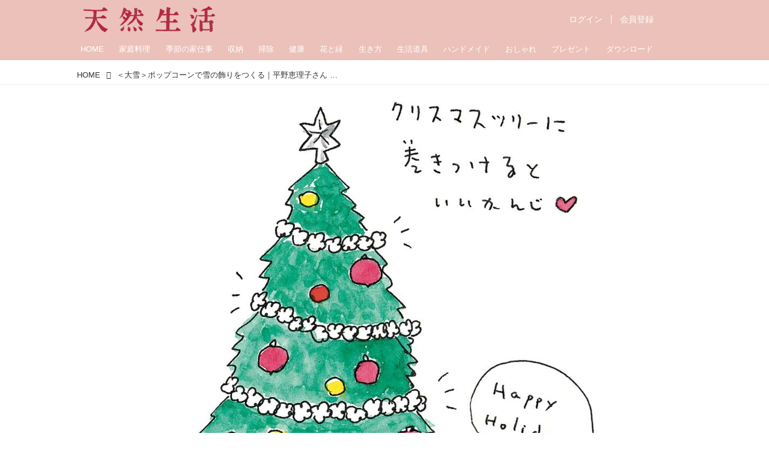

--- FILE ---
content_type: text/html; charset=utf-8
request_url: https://tennenseikatsu.jp/_ct/17588914
body_size: 26460
content:
<!DOCTYPE html>
<html lang="ja">
<head>

<meta charset="utf-8">
<meta http-equiv="X-UA-Compatible" content="IE=Edge">
<meta name="viewport" content="width=device-width, initial-scale=1">
<meta name="format-detection" content="telephone=no">
<link rel="shortcut icon" href="https://d1uzk9o9cg136f.cloudfront.net/f/portal/16777413/custom/2025/12/18/95a6606816b68c0167eb139a61def885759e8900.png">
<link rel="apple-touch-icon" href="https://d1uzk9o9cg136f.cloudfront.net/f/portal/16777413/custom/2025/12/18/95a6606816b68c0167eb139a61def885759e8900.png">
<link rel="alternate" type="application/rss+xml" href="https://tennenseikatsu.jp/_rss/rss20.xml" title="天然生活web - RSS Feed" />









<title>ポップコーンで雪の飾りをつくる｜平野恵理子さんの手づくり二十四節気「大雪」</title>

<meta name="description" content="季節の移ろいが感じられる二十四節気。節気ごとに季節を感じる手づくりを楽しんでみませんか？ エッセイストでイラストレーターの平野恵理子さんに、二十四節気の「大雪」につくりたい、ポップコーンの雪の飾りについて教えてもらいました。（『手づくり二十四節気』より）">







<link rel="canonical" href="https://tennenseikatsu.jp/_ct/17588914">


<meta http-equiv="Last-Modified" content="Thu, 22 May 2025 18:05:41 +0900">





<!-- Piwik -->

<script id="script-piwik-setting">
window._piwik = {
	'BASE':'https://acs01.rvlvr.co/piwik/',
	'trackers':{
		'173':null,
		'671':null,
	},
	'pageview':null,
	'event':null,
}
</script>


<script src="/static/dinoportal/js/piwikutil.js" async defer></script>





<noscript>
<img src="https://acs01.rvlvr.co/piwik/piwik.php?idsite=671&rec=1&url=https%3A//tennenseikatsu.jp/_ct/17588914" style="border:0;display:none" alt="" width=1 height=1>
<img src="https://acs01.rvlvr.co/piwik/piwik.php?idsite=173&rec=1&url=https%3A//tennenseikatsu.jp/_ct/17588914" style="border:0;display:none" alt="" width=1 height=1>

</noscript>

<!-- End Piwik Tracking Code -->
<!-- /page.PIWIK_BASE_URL, /is_preview -->





<meta name="twitter:widgets:csp" content="on">
<meta name="twitter:card" content="summary_large_image">
<meta property="og:type" content="article">
<meta property="og:url" content="https://tennenseikatsu.jp/_ct/17588914">

<meta property="og:title" content="ポップコーンで雪の飾りをつくる｜平野恵理子さんの手づくり二十四節気「大雪」">



<meta property="og:image" content="https://d1uzk9o9cg136f.cloudfront.net/f/16783328/rc/2022/11/30/1efc8d73d67471f7427f09b87c1f0c5c8ca6a3e5_xlarge.jpg">
<meta property="og:image:width" content="1280">
<meta property="og:image:height" content="1566">


<meta property="og:description" content="季節の移ろいが感じられる二十四節気。節気ごとに季節を感じる手づくりを楽しんでみませんか？ エッセイストでイラストレーターの平野恵理子さんに、二十四節気の「大雪」につくりたい、ポップコーンの雪の飾りについて教えてもらいました。（『手づくり二十四節気』より）">






<link rel="stylesheet" href="/static/lib/js/jquery-embedhelper.css?_=251225165549">


<link rel="preload" href="/static/lib/fontawesome-4/fonts/fontawesome-webfont.woff2?v=4.7.0" as="font" type="font/woff2" crossorigin>
<link rel="preload" href="/static/lib/ligaturesymbols-2/LigatureSymbols-2.11.ttf" as="font" type="font/ttf" crossorigin>

<script id="facebook-jssdk">/* hack: prevent fb sdk in body : proc by jquery-embedheler */</script>
<style id="style-prevent-animation">*,*:before,*:after{-webkit-transition:none!important;-moz-transition:none!important;transition:none!important;-webkit-animation:none!important;-moz-animation:none!important;animation:none!important}</style>


<link rel="stylesheet" href="/static/dinoportal/css/reset.css?251225165549">
<link rel="stylesheet" href="/static/dinoportal/css/common.css?251225165549">
<link rel="stylesheet" href="/static/dinoportal/css/common-not-amp.css?251225165549">
<link rel="stylesheet" href="/static/user-notify/user-notify.css?251225165549">
<link rel="stylesheet" href="/static/wf/css/article.css?251225165549">
<link rel="stylesheet" href="/static/wf/css/article-not-amp.css?251225165549">
<link rel="stylesheet" href="/static/dinoportal/css/print.css?251225165549" media="print">

<link rel="stylesheet" href="/static/lib/jquery-carousel/jquery-carousel.css?251225165549">
<link rel="stylesheet" href="/static/lib/jquery-carousel-2/jquery-carousel.css?251225165549">

<link href="/static/lib/ligaturesymbols-2/LigatureSymbols.min.css" rel="stylesheet" type="text/css">
<link href="/static/lib/ligaturesymbols-2/LigatureSymbols.min.css" rel="stylesheet" type="text/css">
<link href="/static/lib/rvlvr/rvlvr.css" rel="stylesheet">

<link rel="stylesheet" href="/static/dinoportal/custom/maxwidth.css?251225165549">


<!-- jquery migrate for develop -->
<script src="/static/lib/js/jquery-3.7.1.min.js"></script>
<script src="/static/lib/js/jquery-migrate-3.5.2.min.js"></script>	
<script src="/static/lib/js/jquery-migrate-enable.js"></script>

<script src="/static/lib/js/jquery-utils.js?251225165549"></script>




<script>$(function(){setTimeout(function(){$('#style-prevent-animation').remove();},1000)});</script>

<script>window._langrc={login:'ログイン',search:'検索'}</script>

<link rel="preload" href="https://fonts.gstatic.com/s/lobstertwo/v13/BngMUXZGTXPUvIoyV6yN5-fN5qU.woff2" as="font" type="font/woff2" crossorigin>

<link rel="stylesheet" href="/static/dinoportal/css/content.css?251225165549">
<link rel="stylesheet" href="/static/dinoportal/css/content-not-amp.css?251225165549">
<link rel="stylesheet" href="/static/dinoportal/css/content-paging.css?251225165549">
<link rel="stylesheet" href="/static/dinoportal/custom/content-sns-buttons-top-small.css?251225165549">
<link rel="stylesheet" media="print" onload="this.media='all'" href="/static/wf/css/article-votes.css?251225165549">
<link rel="stylesheet" media="print" onload="this.media='all'" href="/static/wf/css/article-carousel.css?251225165549">
<link rel="stylesheet" media="print" onload="this.media='all'" href="/static/wf/css/article-album.css?251225165549">
<link rel="stylesheet" media="print" onload="this.media='all'" href="/static/lib/js/tbl-md.css?251225165549">
<link rel="stylesheet" media="print" onload="this.media='all'" href="/static/wf/css/article-list.css?251225165549">
<link rel="stylesheet" media="print" onload="this.media='all'" href="/static/wf/css/article-lbox.css?251225165549">
<link rel="stylesheet" media="print" onload="this.media='all'" href="/static/wf/css/article-afls.css?251225165549">




<style>body:not(.ptluser-logined) .limited-more.init>span:after{content:'ログインして本文を読む'}.network-error>span:after,.limited-more.error>span:after{content:'通信エラーです' '\0a' 'しばらくして再読み込みしてください'}.album-link-title:empty::after{content:'アルバム'}.vote-result[data-content-cached-at-relative-unit="sec"]::before{content:attr(data-content-cached-at-relative-num)"秒前の集計結果"}.vote-result[data-content-cached-at-relative-unit="sec"][data-content-cached-at-num="1"]::before{content:attr(data-content-cached-at-relative-num)"秒前の集計結果"}.vote-result[data-content-cached-at-relative-unit="min"]::before{content:attr(data-content-cached-at-relative-num)"分前の集計結果"}.vote-result[data-content-cached-at-relative-unit="min"][data-content-cached-at-num="1"]::before{content:attr(data-content-cached-at-relative-num)"分前の集計結果"}.vote-result[data-content-cached-at-relative-unit="day"]::before{content:attr(data-content-cached-at-relative-num)"日前の集計結果"}.vote-result[data-content-cached-at-relative-unit="day"][data-content-cached-at-num="1"]::before{content:attr(data-content-cached-at-relative-num)"日前の集計結果"}</style>


<script id="script-acs-flags">
window._use_acs_content_dummy=false;
window._use_vpv_iframe=false;
</script>




<!-- custom css as less  -->


<style id="style-site-custom" type="text/less">
#subsc-link { display: flex !important; }


/**** imported colors.less ****/


@colors-base: #666; 
@colors-base-bg: white; 
@colors-base-box: @colors-base; 
@colors-base-box-bg: fade(@colors-base, 8%); 

@colors-header: @colors-base; 
@colors-header-bg: @colors-base-bg; 
@colors-header-menu: @colors-header; 
@colors-header-menu-bg: @colors-header-bg; 
@colors-header-menu-active: black; 
@colors-header-menu-active-bg: transparent; 
@colors-header-menu-active-mark: black; 
@colors-header-shadow: #eee; 

@colors-footer: @colors-base-box; 
@colors-footer-bg: @colors-base-box-bg; 

@colors-widget: @colors-base-box; 
@colors-widget-bg: @colors-base-box-bg; 
@colors-marble: @colors-widget; 
@colors-marble-bg: @colors-widget-bg; 
@colors-marblebar: @colors-base; 
@colors-marblebar-bg: @colors-base-bg; 


@colors-menufeed-title: black; 
@colors-contents-title: @colors-base; 
@colors-cards-bg: #eee; 

@colors-content-heading: @colors-base; 
@colors-content-heading-decoration: @colors-base; 
@colors-content-subheading: @colors-base; 
@colors-content-subheading-decoration: @colors-base; 
@colors-content-body-link: inherit; 
@colors-content-body-link-active: inherit; 
@colors-content-quote: @colors-base-box; 
@colors-content-quote-bg: @colors-base-box-bg; 
@colors-content-box: @colors-base-box; 
@colors-content-box-bg: @colors-base-box-bg; 


@colors-paging-current: @colors-base-box; 
@colors-paging-current-bg: @colors-base-box-bg; 


@colors-spiral-header: @colors-header; 
@colors-spiral-header-bg: @colors-header-bg; 
@colors-spiral-header-shadow: @colors-header-shadow;



@colors-btn: black;
@colors-btn-bg: #eee;
@colors-btn-border: #ccc;

@colors-btn-colored: white;
@colors-btn-colored-bg: hsl(359, 57%, 49%);
@colors-btn-colored-border: hsl(359, 57%, 49%);


@colors-tab-active: hsl(359, 57%, 49%);



body {
	color: @colors-base;
	background: @colors-base-bg;
}
.content-info {
	color: @colors-base;
}

*,*:after,*:before {
	border-color: fade(@colors-base, 50%);
}



#header-container,
.menu-overflowed > .container {
	color: @colors-header;
}
#header-bgs:after {
	border-bottom-color: @colors-header-shadow;
}


.spiral-header-container {
	color: @colors-spiral-header;
}
.spiral-header-bgs {
	border-bottom-color: @colors-spiral-header-shadow;
}




#header-menu {
	color: @colors-header-menu;
}

.menu-overflowed > .container {
	color: @colors-header-menu;
	background: @colors-header-menu-bg;
}

#header-bg {
	background: @colors-header-bg;
}
.spiral-header-bg {
	background: @colors-spiral-header-bg;
}
#header-menu-bg {
	background: @colors-header-menu-bg;
}


#header:not(.initialized) {
	background: @colors-header-bg;
}
@media (max-width:767px) {
	#header:not(.initialized) #header-menu {
		background: @colors-header-menu-bg;
	}
}

#header-menu > a:hover,
#header-menu > a.active {
	color: @colors-header-menu-active;
	background: @colors-header-menu-active-bg;
}
#header-menu > a:hover:after,
#header-menu > a.active:after {
	border-bottom-color: @colors-header-menu-active-mark;
}


#footer {
	color: @colors-footer;
	background: @colors-footer-bg;
}


.newsfeed-block-header h2 {
	color: @colors-menufeed-title;
}

#newsfeed .wfcontent .content-link .content-title {
	color: @colors-contents-title;
}


#newsfeed.newsfeed-all-display-type-photo,
#newsfeed.newsfeed-all-display-type-card {
	background: @colors-cards-bg;
}


body.page-ctstock #main > .content .content-summary a:not(.btn),
body.page-ctstock #main > .content .content-body-body a:not(.btn),
body.page-content #main > .content .content-summary a:not(.btn),
body.page-content #main > .content .content-body-body a:not(.btn) {
	color: @colors-content-body-link;
}
body.page-ctstock #main > .content .content-summary a:not(.btn):hover,
body.page-ctstock #main > .content .content-summary a:not(.btn):active,
body.page-ctstock #main > .content .content-body-body a:not(.btn):hover,
body.page-ctstock #main > .content .content-body-body a:not(.btn):active,
body.page-content #main > .content .content-summary a:not(.btn):hover,
body.page-content #main > .content .content-summary a:not(.btn):active,
body.page-content #main > .content .content-body-body a:not(.btn):hover,
body.page-content #main > .content .content-body-body a:not(.btn):active {
	color: @colors-content-body-link-active;
}

.article > .article-heading {
	color: @colors-content-heading;
	border-color: @colors-content-heading-decoration;
}
.article > .article-subheading {
	color: @colors-content-subheading;
	border-color: @colors-content-subheading-decoration;
}


.article > .quotebox {
	color: @colors-content-quote;
	background: @colors-content-quote-bg;
}
.article > p.box {
	color: @colors-content-box;
	background: @colors-content-box-bg;
}



body:not(.custom-sidebar-separate) .widgets,
body.custom-sidebar-separate .widgets > *,
#newsfeed .widget {
	color: @colors-widget;
	background: @colors-widget-bg;
}


#newsfeed .marble {
	color: @colors-marble;
	background: @colors-marble-bg;
}
#newsfeed .marblebar {
	color: @colors-marblebar;
	background: @colors-marblebar-bg;
}


.btn,
.btn:hover,
.btn:active,
a.btn,
a.btn:hover,
a.btn:active,
a.btn:visited,
button,
button:hover,
button:active,
input[type="button"], input[type="submit"], input[type="reset"],
input[type="button"]:hover, input[type="submit"]:hover, input[type="reset"]:hover,
input[type="button"]:active, input[type="submit"]:active, input[type="reset"]:active {
	color:@colors-btn;
	background:@colors-btn-bg;
	border:1px solid @colors-btn-border;
}

.btn-colored, .btn-colored:hover, .btn-colored:active,
.btn-colored[disabled], .btn-colored[disabled]:hover,
a.btn-colored, a.btn-colored:hover, a.btn-colored:active, a.btn-colored:visited,
a.btn-colored[disabled], a.btn-colored[disabled]:hover, a.btn-colored[disabled]:visited,
input[type="button"].btn-colored, input[type="button"].btn-colored:hover, input[type="button"].btn-colored:active,
button:not([type]):not(.btn-normal),
button[type="submit"]:not(.btn-normal), input[type="submit"]:not(.btn-normal),
button[type="submit"]:not(.btn-normal):hover, input[type="submit"]:not(.btn-normal):hover,
button[type="submit"]:not(.btn-normal):active, input[type="submit"]:not(.btn-normal):active {
	color:@colors-btn-colored;
	background:@colors-btn-colored-bg;
	border:1px solid @colors-btn-colored-border;
}

.nav-tabs > li.active > a,
.nav-tabs > li.active > a:hover,
.nav-tabs > li > a:hover {
	border-bottom-color:@colors-tab-active;
}
.nav-tabs > li > a:hover {
	border-bottom-color:fade(@colors-tab-active, 30%);
}


body.page-ctstock #main>.content .content-body-body a.content-paging-link.content-paging-link-current,
body.page-ctstock #main>.content .content-body-body a.content-paging-link:hover,
body.page-content #main>.content .content-body-body a.content-paging-link.content-paging-link-current,
body.page-content #main>.content .content-body-body a.content-paging-link:hover {
	color: @colors-paging-current;
	background: @colors-paging-current-bg;
	border-color: @colors-paging-current;
}


/**** end of imported colors.less ****/




@colors-main: rgba(235,193,185,1);
@colors-accent: rgba(192,22,57,1);
@colors-accent-act: rgba(150, 35, 95,1);
@colors-sub1: rgba(62, 147, 95,1);  

@colors-base: #333;
@colors-base-bg: #fff;
@colors-base-box: @colors-base;
@colors-base-box-bg: fade(@colors-base, 8%);

@colors-header: #fff;
@colors-header-bg: @colors-main;
@colors-header-menu: @colors-header;
@colors-header-menu-bg: @colors-header-bg;
@colors-header-menu-active: @colors-accent;
@colors-header-menu-active-bg: transparent;
@colors-header-menu-active-mark: @colors-accent;
@colors-header-shadow: @colors-main;

@colors-footer: #fff;
@colors-footer-bg: @colors-main;

@colors-widget: @colors-base-box;
@colors-widget-bg: @colors-base-box-bg;

@colors-menufeed-title: #333;
@colors-contents-title: @colors-base;
@colors-cards-bg: #fff;

@colors-content-heading: @colors-base;
@colors-content-heading-decoration: @colors-sub1;
@colors-content-subheading: @colors-base;
@colors-content-subheading-decoration: @colors-sub1;
@colors-content-body-link: @colors-accent;
@colors-content-body-link-active: @colors-accent-act;



/**** imported new-marker.less ****/


@new-marker-recent: '3d'; 

@colors-new-marker: hsl(0, 67%, 95%);
@colors-new-marker-bg: hsl(0, 67%, 45%);
@colors-pinned-marker: hsl(60, 100%, 20%);
@colors-pinned-marker-bg: hsl(60, 100%, 47%);



.pinned-marker,
.new-marker {
	font-family: verdana;
	font-weight: bold;
	font-style:normal;
	text-decoration:none;
	text-shadow:none;
	display:inline-block;
	line-height:1;
	font-size:60%;
	vertical-align:text-top;
	padding:0.25em;
	margin-right:0.5em;
	position:relative;
	top:0.05em;
}

.pinned-marker {
	content:"PICKUP";
	color:@colors-pinned-marker;
	background:@colors-pinned-marker-bg;
}

.new-marker {
	content:"NEW";
	color:@colors-new-marker;
	background:@colors-new-marker-bg;
}

& when (@new-marker-recent = 'test') {
	.wfcontent[data-pubdate-recent] .content-title:before
	{ .new-marker; }
}

.wfcontent.is-pinned .content-title:before {
	.pinned-marker;
}

& when (@new-marker-recent = '0d') {
	.wfcontent[data-pubdate-recent="-0d"] .content-title:before
	{ .new-marker; }
}

& when (@new-marker-recent = '1d') {
	.wfcontent[data-pubdate-recent="-1d"] .content-title:before,
	.wfcontent[data-pubdate-recent="-0d"] .content-title:before
	{ .new-marker; }
}

& when (@new-marker-recent = '2d') {
	.wfcontent[data-pubdate-recent="-2d"] .content-title:before,
	.wfcontent[data-pubdate-recent="-1d"] .content-title:before,
	.wfcontent[data-pubdate-recent="-0d"] .content-title:before
	{ .new-marker; }
}

& when (@new-marker-recent = '3d') {
	.wfcontent[data-pubdate-recent="-3d"] .content-title:before,
	.wfcontent[data-pubdate-recent="-2d"] .content-title:before,
	.wfcontent[data-pubdate-recent="-1d"] .content-title:before,
	.wfcontent[data-pubdate-recent="-0d"] .content-title:before
	{ .new-marker; }
}

& when (@new-marker-recent = '1w') {
	.wfcontent[data-pubdate-recent="-1w"] .content-title:before,
	.wfcontent[data-pubdate-recent="-3d"] .content-title:before,
	.wfcontent[data-pubdate-recent="-2d"] .content-title:before,
	.wfcontent[data-pubdate-recent="-1d"] .content-title:before,
	.wfcontent[data-pubdate-recent="-0d"] .content-title:before
	{ .new-marker; }
}

& when (@new-marker-recent = '1m') {
	.wfcontent[data-pubdate-recent="-1m"] .content-title:before,
	.wfcontent[data-pubdate-recent="-1w"] .content-title:before,
	.wfcontent[data-pubdate-recent="-3d"] .content-title:before,
	.wfcontent[data-pubdate-recent="-2d"] .content-title:before,
	.wfcontent[data-pubdate-recent="-1d"] .content-title:before,
	.wfcontent[data-pubdate-recent="-0d"] .content-title:before
	{ .new-marker; }
}

/**** end of imported new-marker.less ****/


@new-marker-recent: '0d';
@colors-new-marker: hsl(0, 67%, 95%);
@colors-new-marker-bg: hsl(0, 67%, 45%);
@colors-pinned-marker: hsl(60, 100%, 20%);
@colors-pinned-marker-bg: hsl(60, 100%, 47%);
/* 優先マーカーを非表示に */
.pinned-marker { display:none; }

@colors-btn: rgb(198, 144, 158);
@colors-btn-bg: #fff;
@colors-btn-border: rgba(198, 144, 158, .5);
@colors-btn-colored: rgb(146, 17, 69);
@colors-btn-colored-bg: rgba(234, 106, 136, .25);
@colors-btn-colored-border: #5d4234;

.pinned-marker,
.wfuser-site, .user-heading-site,
.content-author-site-wrap,
.widget-content-author-site-wrap,
#user-notifies-toggle:not(.has-notifies),
span.content-author-image,
.content-author-info .flex-item .content-author-name,
.widget-content-author,
#common-header #subsc-link,
#common-header #subsc-menu,
#common-header #js-add-header-r,
.content[data-tags*="読者プレゼント"] .btn-gift,
.content-body-custom-bottom .ct-segment,
.page-ctstock .content:not([data-tags*="占い"]) .fortune-telling,
.page-ctstock .content[data-tags*="占い"] .content-cover .content-title,
.page-ctstock #main>.content[data-tags*="占い"] .content-tags,
.page-ctstock .content[data-tags*="占い"] .sns-shares-content-top {
    display: none !important;
}
html {
	overflow: initial;
}

#newsfeed .content-author-info > .flex-item[data-pubdate]:after {
	content:attr(data-pubdate);
	display:block;
}
@requirejs: url('/static/dinoportal/custom/freeq-here.js');

/**** imported header-menu-always-mobile.css ****/



@media (min-width:768px) {
	#main {
		padding-top:105px; 
		
	}
	
	.spiral-header-container,
	#header-container {
		font-size:14px;
		height:auto;
	}
	
	#header.slide-up #header-container {
		
	}
	
	#header-menu {
		font-size:90%;
	}
	
	#header-menu {
		-webkit-box-ordinal-group:3;
		-moz-box-ordinal-group:3;
		-ms-flex-order:3;
		-webkit-order:3;
		order:3;
		
		width:100%;
		padding-left:15px;
		padding-right:15px;
	}
	
	.spiral-header-defaults,
	#header-defaults {
		flex-wrap:wrap;
	}
	
	#header-menu > * {
		display:inline-block;
	}
	#header-menu {
		white-space: nowrap;
	}
	
	#header-menu > .menu-more {
		padding-left:10px;
		padding-right:10px;
	}
	
	#header-right {
		-webkit-box-ordinal-group:2;
		-moz-box-ordinal-group:2;
		-ms-flex-order:2;
		-webkit-order:2;
		order:2;
	}
	
	
	#header-menu > a,
	#header-menu > span {
		padding:12px;
		padding-bottom:10px;
		height:auto;
	}
	
	#header-menu-bg {
		background:@colors-header-bg;
	}
}


/**** end of imported header-menu-always-mobile.css ****/


#header-menu {
	margin-bottom: -2px;
}
@media (min-width: 768px) {
	#header-menu {
		padding-left: 0;
		padding-right: 0;
	}
	.inserted-spiral .spiral-contents-container, #main-contents-container {
		padding-right: 290px;
	}
}

#header-menu > .nav-scroll {
	width: 100%;
	overflow-x: auto;
	overflow-y: hidden;
	-webkit-overflow-scrolling: touch;
	display:  flex;
	justify-content: flex-start;
	height: auto;
}

#header-menu > .nav-scroll > * {
	display: block;
	line-height: 1;
	position: relative;
	padding: 12px .5em;
}

#header-menu > .nav-scroll > a + a {
	margin-left: 1em;
}
	#nativeadinfo.opened>.nativeadinfo-container, #signup.opened>.signup-container, #left-menu.opened #left-menu-container, #subsc-menu.opened .subsc-menu-container {
		-webkit-transform: translateY(80px);
		-moz-transform: translateY(80px);
		-ms-transform: translateY(80px);
		transform: translateY(80px);
	}
@media (max-width:767px) {
	#header-menu {
		padding: 0;
	}
	#header-menu > .nav-scroll {
		justify-content: flex-start;
	}
	#header-menu > .nav-scroll > a:last-child {
		padding-right: 1em;
	}
	#header-menu>* {
		padding: 0 5px;
	}

}

/* @header  */
div#header-right a:hover {
	color: @colors-accent;
}
#header-right > a {
	font-size: 100%;
	text-align: center;
}

#left-menu.opened + #header #header-right > a#menu-icon .fa-bars::before {
	content: "\f00d";
}

@media (max-width: 768px) {
	#header-right > a#menu-icon {
		order: 4;
	}
	#header-right > a#search-icon {
		order: 2;
	}

}
#path-custom-header {
	margin-bottom: 1.5em;
}

.newsfeed-block-header h2 > a,
.article > .article-heading {
	border-left: none;
	border-bottom-width: 3px;
	border-bottom-style: solid;
	position: relative;
}

#newsfeed .wfcontent .content-body {
	margin-bottom: 7px;
}

#newsfeed .wfcontent .content-feedlabel {
	margin-top: 0;
	margin-bottom: 0;
}

#newsfeed .wfcontent .content-info {
	margin-top: 12px;
}

.content-leading.flex-item {
	width: 30%;
}

.content-leading.flex-item + .flex-item {
	width: 70%;
}

.widget-content-leading {
	width: 40%;
	padding-right: 10px;
	position: relative;
}

.widget-content-text {
width: 60%;
}
.content-leading .img-wrap:before,
.widget-content-leading .img-wrap:before {
	padding-top: 75%;
}
.widget.banners a {
	display: block;
	border: 1px solid #efefef;
}
@media (min-width:768px) {
	.content-region .widget-content {
		margin: 15px 0 0 0 !important;
		width: 49%;
	}
	.content-region .widget-content:nth-child(even){
		margin-left: 2% !important;
	}
}
@media (max-width:768px) {
	.newsfeed-block.newsfeed-all-display-type-list .wfcontent:first-child {
	margin-bottom: 0!important;
	}
	#newsfeed .wfcontent .content-body {
	font-size: 90%;
	}
	.content-leading.flex-item,
	.newsfeed-block.newsfeed-all-display-type-list .wfcontent.not-has-display-type .content-leading.flex-item,
	.widget-content-leading {
	width: 32%;
	}
	.content-leading.flex-item + .flex-item,
	.widget-content-text {
	width: 68%;
	}
	#newsfeed .wfcontent .content-link {
	font-size: 90%;
	}
	.widget-content-title {
	font-size: 75%;
	font-weight: normal;
	}
	#newsfeed .widget {
	background: #fff;
	padding: 20px 8px;
	margin: 0;
	}
	.content-region .widget-content + .widget-content {
		margin-top: 8px !important;
	}
	.newsfeed-block .wfcontent .content-info {
		margin-bottom: 2em;
	}
}

.newsfeed.newsfeed-all-display-type-card .wfcontent .wfcontent-container {
	padding: 0px!important;
}
.newsfeed.newsfeed-all-display-type-card .content-body-container {
	padding: 0 10px 10px;
}

/* @widget */
body:not(.custom-sidebar-separate) .widgets, body.custom-sidebar-separate .widgets > *, #newsfeed .widget {
		background: none;
}

.widgets {
	padding: 0 8px 0;
	width: 280px;
}
.widget {
	padding: 0;
}
.widget + .widget {
	margin-top: 32px;
}
.widget h3 {
	display: block;
	border-bottom: 2px solid @colors-sub1;
	text-decoration: none;
	padding: 0 0 5px;
	color: #333;
	font-size: 125%;
}
.widget h3 a:hover {
	text-decoration: none;
}
.content-region .widget h3 {
	color: #333;
}
.widget-content-leading {
	width: 40%;
	padding-right: 10px;
	position: relative;
}

.widget-content-text {
width: 60%;
}

.widget-content-title {
-webkit-line-clamp: 3;
max-height: 4em;
}

#header-menu > .nav-scroll > a:hover, #header-menu > .nav-scroll > a.active {
	color: @colors-accent;
}
#header-menu > .nav-scroll>a:active:after, #header-menu > .nav-scroll>a:hover:after, #header-menu > .nav-scroll>a.active:after {
	border-bottom: 2px solid @colors-accent;
}
#header-title::after {
	background: @colors-accent;
}
#header-right a.subsc-signup {
	color: @colors-accent;
}

ul.widget-tags-list > li {
	border: 1px solid @colors-sub1;
	color: @colors-sub1;
	background: #fff;
}
ul.widget-tags-list:not(.horizontal) > li:hover {
	background: @colors-accent;
	color: #fff;
	border: 1px solid @colors-accent;
}

ul.widget-tags-list.horizontal > li {
	color: @colors-sub1;
	border: none;
	background: none;
}
ul.widget-tags-list.horizontal > li:hover {
	color: @colors-accent;
}
@media (max-width:768px) {
	#newsfeed .widget {
		background: #fff;
	}
}

#main > .content a.content-tag,
#main > .content .content-cover.image-bg.content-cover-style-full a.content-tag,
#main > .content .content-cover.image-bg.content-cover-style-normal a.content-tag {
	color: hsl(0,0%,100%);
	background: none;
}
#main>.content .content-cover.image-bg a.content-tag,
#main>.content a.content-tag {
	color: @colors-sub1;
	border: 1px solid @colors-sub1;
}
#main>.content a.content-tag:hover,
#main>.content .content-cover.image-bg a.content-tag:hover,
#main > .content .content-cover.image-bg.content-cover-style-full a.content-tag:hover,
#main > .content .content-cover.image-bg.content-cover-style-full a.content-tag:hover span,
#main > .content .content-cover.image-bg.content-cover-style-normal a.content-tag:hover,
#main > .content .content-cover.image-bg.content-cover-style-normal a.content-tag:hover span {
	background: @colors-sub1;
	color: #fff;
}
.content-body .content-tags > .content-tag > span {
	-moz-opacity: 1;
	opacity: 1;
}

.main-block, 
.profile-box, .profile-spmsg-wrapper,
.page-ctstock .content[data-tags*="占い"] .result-decoration,
.page-ctstock .content[data-tags*="占い"] .article .profile-box,
.page-ctstock .content[data-tags*="占い"] .article .block-lbox {
	background: @colors-header-menu-bg;
}
#result-button {
	background: @colors-header-menu-active;
}
.card-content .card-name,
.explanation-text a,
.page-ctstock .content[data-tags*="占い"] .font-color-arcana {
	color: @colors-header-menu-active;
}
.main-block-decoration > svg > path, 
.result-decoration svg > path{
	fill: fade(@colors-header-menu-active, 50%);
}

.display-none {

	display: none;

}

.btn_piano_id {
	background:@colors-main;
	border: solid 6px @colors-main;
	border-radius: 14px;
}

.btn_piano_id:hover, .btn_piano_id:active {
	background:@colors-main;
	border: solid 6px @colors-main;
	border-radius: 14px;
}


body {
	height: auto !important;
}




</style>
<script>
<!--
/* custom css */
(function(d, s){
	var m, rx = /^@(import|requirejs:)\s+(\((css|less)\))?\s*(url\()?('|"|)(.+?)\5(\))?;/gm;
	var scripts = {};
	var bc = [], hd = d.getElementsByTagName('head')[0];
	function procCustomLess(custom_css) {
		custom_css =
			custom_css
				.replace(/\/\*([\S\s]*?)\*\//mg, '')
				.replace(/\/\/.*$/g, '');
		// console.log('custom_css:\n' + custom_css);
		while (m = rx.exec(custom_css)) {
			var cmd = m[1], arg = m[6];
			if (arg.indexOf('/static/dinoportal/custom/') != 0) {
				continue;
			}
			console.log('custom css:cmd=' + cmd + ',arg=' + arg);
			({
				'import': function(arg, m){
					m = arg.match(/^.+\/([^\/]*)\.(css|less)$/);
					if (m) {
						bc.push('custom-' + m[1]);
					}
				},
				'requirejs:': function(arg, m){
					m = arg.match(/^.+\/([^\/]*)\.(js)$/);
					if (m) {
						// $('<'+'script src='+m[2]+'></'+'script>').appendTo('body');
						s = d.createElement('script');
						s.src = arg;
						hd.appendChild(s);
					}
				},
			}[cmd]||(function(){}))(arg);
		}
	}
	function procCustomLessImported(custom_css){
		// chrome 101 workaround #4302 / server side import css,less
		var m, rx2 = /\*\*\* imported ((\S+)\.(less|css)) \*\*\*/gm;
		while (m = rx2.exec(custom_css)) {
			console.log('custom css server imported:' + m[1])
			bc.push('custom-' + m[2]);
		}
	}
	var custom_css = (d.getElementById('style-site-custom')||{}).innerHTML;
	custom_css && procCustomLess(custom_css);
	custom_css && procCustomLessImported(custom_css);
	custom_css = (d.getElementById('style-path-custom')||{}).innerHTML;
	custom_css && procCustomLess(custom_css);
	custom_css && procCustomLessImported(custom_css);
	$(function(){
		d.body.className = d.body.className + ' ' + bc.join(' ');
		$(document).trigger('loadcustoms');
		window._customized = {};
		$.each(bc, function(i, v){
			var vname = v.replace(/custom-/, '').replace(/-/g, '_');
			window._customized[vname] = true;
		});
		console.log('body.' + bc.join('.'));
		console.log('window._customized', window._customized);
	});
})(document);
/*  less */
window.less = { env:'development', errorReporting:'console', dumpLineNumbers: "comments", logLevel:2, compress:false, javascriptEnabled:true };

(function(){
	var ls = document.getElementById('style-site-custom'),
		ls_txt = ls.textContent.replace(
			/^\/\*\*\* external import: (.+) \*\*\*\//gm, function(a, href){
				var ln = document.createElement('link');
				ln.setAttribute('data-from-customcss', '1');
				ln.rel = 'stylesheet';
				ln.href = href;
				ls.parentNode.insertBefore(ln, ls);
				console.log('custom css: inserted external link[rel="stylesheet"]', ln);
				return '/* replaced */';
			});
})();

(function(s){
	if (window.navigator.userAgent.match(/msie (7|8|9|10)/i)) {
		s.src = '/static/lib/less/less.min.js?_=251225165549';
	} else {
		s.src = '/static/lib/less-4.1.2/less.min.js?_=251225165549';
	}
	document.head.appendChild(s);
})(document.createElement('script'));

/*  */
// ' -->
</script>



<!-- end of custom css -->

<style id="style-spaceless-init">.spaceless > * { float:left; }</style>

<!-- acs --><script>
$(document).bindFirst('ajaxSend', function(ev, xhr, settings){
	if (settings.url.indexOf('.piano.io/') > 0) {
		if (!xhr._setRequestHeader) {
			xhr._setRequestHeader = xhr.setRequestHeader;
			xhr.setRequestHeader = function(name, value) {
				if (name.toLowerCase() == 'x-requested-with') {
					// console.info('xhr:x-requested-with:ignored');
					return;
				}
				return xhr._setRequestHeader(name, value);
			}
		}
	}
});

// $.ajax({url:'https://api-esp-ap.piano.io/publisher/fusion/lucid/data/53?email=&visitor=null&stored_visitor=null&pnespid=null'}).then(function(res){console.log(res)});

</script>

<!-- Google Tag Manager -->
<script>(function(w,d,s,l,i){w[l]=w[l]||[];w[l].push({'gtm.start':
new Date().getTime(),event:'gtm.js'});var f=d.getElementsByTagName(s)[0],
j=d.createElement(s),dl=l!='dataLayer'?'&l='+l:'';j.async=true;j.src=
'https://www.googletagmanager.com/gtm.js?id='+i+dl;f.parentNode.insertBefore(j,f);
})(window,document,'script','dataLayer','GTM-WBJB3QB');</script>
<!-- End Google Tag Manager -->

<!-- Cxense -->
<script type="text/javascript" src="//csm.cxpublic.com/Fusosha.js"></script>
<!-- End Cxense -->


<meta name="google-site-verification" content="8N6dcPruIZY0l2ZiRHgif75kcy0e-ve5gyO_ytQD210" />
<meta name="facebook-domain-verification" content="abp0oj1xk7t15o2crzxe1lh9e2myf4" />
<meta name="robots" content="max-image-preview:large">
<meta name="google-site-verification" content="XfpniFFtrul_9GYF_mXjUgb25UtFzlYoUhuymusAXNw" />
<meta name="google-site-verification" content="1tueFdkVRhakOmbcLkl4yF3ijm0e83XyXZCSqSm16f0" />



<meta name="cXenseParse:fpi-pubyear" content="2022">
<meta name="cXenseParse:fpi-pubmonth" content="202212">
<meta name="cXenseParse:fpi-pubday" content="20221207">
<meta name="cXenseParse:fpi-title" content="＜大雪＞ポップコーンで雪の飾りをつくる｜平野恵理子さん 手づくり二十四節気">
<meta name="cXenseParse:fpi-permalink" content="https://tennenseikatsu.jp/_ct/17588914">
<meta name="cXenseParse:fpi-editor" content="16922144">
<meta name="cXenseParse:fpi-author" content="天然生活編集部">
<meta name="cXenseParse:fpi-category" content="暮らしの知恵">
<meta name="cXenseParse:fpi-category" content="読みもの">
<meta name="cXenseParse:fpi-category" content="ハンドメイド">
<meta name="cXenseParse:fpi-category" content="平野恵理子">
<meta name="cXenseParse:fpi-category" content="二十四節気七十二候">
<meta name="cXenseParse:fpi-category" content="DIY">



<meta name="cXenseParse:pageclass" content="article"/>
<meta property="article:published_time" content="2022-12-07T07:00:00+09:00">
<meta property="article:modified_time" content="2025-05-22T18:05:41+09:00">
<meta name="cXenseParse:articleid" content="17588914">
<script>
const permalink = "https://tennenseikatsu.jp/_ct/17588914";
</script>




<script type="text/javascript" async="async" src="//widgets.outbrain.com/outbrain.js"></script>
<!-- start FourM tag with GPT tag and identity hub tag -->
<script type="text/javascript">
	var PWT={}; //Initialize Namespace
	var pbjs = pbjs || {};
	pbjs.que = pbjs.que || [];
	var googletag = googletag || {};
	googletag.cmd = googletag.cmd || [];
	var gptRan = false;
	PWT.jsLoaded = function(){ //PubMatic pwt.js on load callback is used to load GPT
		loadGPT();
	};
	var loadGPT = function() {
		// Check the gptRan flag
		if (!gptRan) {
			gptRan = true;
			var gads = document.createElement('script');
			var useSSL = 'https:' == document.location.protocol;
			gads.async = true;
			gads.src = (useSSL ? 'https:' : 'http:') + '//securepubads.g.doubleclick.net/tag/js/gpt.js';
			var node = document.getElementsByTagName('script')[0];
			node.parentNode.insertBefore(gads, node);
			var pbjsEl = document.createElement("script");
			pbjsEl.type = "text/javascript";
			pbjsEl.src = "//anymind360.com/js/4573/ats.js";
			var pbjsTargetEl = document.getElementsByTagName("head")[0];
			pbjsTargetEl.insertBefore(pbjsEl, pbjsTargetEl.firstChild);
		}
	};
	// Failsafe to call gpt
	setTimeout(loadGPT, 500);
</script>
<script type="text/javascript">
	(function() {
		var purl = window.location.href;
		var url = '//ads.pubmatic.com/AdServer/js/pwt/157255/3019';
		var profileVersionId = '';
		if(purl.indexOf('pwtv=')>0){
			var regexp = /pwtv=(.*?)(&|$)/g;
			var matches = regexp.exec(purl);
			if(matches.length >= 2 && matches[1].length > 0){
				profileVersionId = '/'+matches[1];
			}
		}
		var wtads = document.createElement('script');
		wtads.async = true;
		wtads.type = 'text/javascript';
		wtads.src = url+profileVersionId+'/pwt.js';
		var node = document.getElementsByTagName('script')[0];
		node.parentNode.insertBefore(wtads, node);
	})();
</script>
<!-- end FourM tag with GPT tag and identity hub tag -->



<!-- START Piano Script -->
<script>
	tp = window['tp'] || [];
			tp.push(['setTags', ['暮らしの知恵','読みもの','ハンドメイド','平野恵理子','二十四節気七十二候','DIY']]);
			// ADブロッカー検出スクリプト
	(function(d,c){d.cookie = "__adblocker=; expires=Thu, 01 Jan 1970 00:00:00 GMT; path=/";var j=function(adblocker){var t=new Date;t.setTime(t.getTime()+60*5*1E3);d.cookie="__adblocker="+(adblocker?"true":"false")+"; expires="+t.toUTCString()+"; path=/"};var s=d.createElement(c);s.async=true;s.src="//www.npttech.com/advertising.js";s.onerror=function(){j(true);};var b=d.getElementsByTagName(c)[0];b.parentNode.insertBefore(s,b)})(document,"script");


	tp.push(["setAid", 'muVtERFPpj']);
	tp.push(["setSandbox", false]);
	tp.push(["setUseTinypassAccounts", false]);
	tp.push(["setEndpoint", 'https://buy-ap.piano.io/api/v3']);
	tp.push(["setPianoIdUrl", 'https://id-ap.piano.io']);
	tp.push(["setEspEndpoint", 'https://api-esp-ap.piano.io']);
	window.PianoESPConfig = {
		id: 53
	};


	</script>
<!-- End Piano Script -->


<!--Microsoft Clarity-->
<script type="text/javascript">
    (function(c,l,a,r,i,t,y){
        c[a]=c[a]||function(){(c[a].q=c[a].q||[]).push(arguments)};
        t=l.createElement(r);t.async=1;t.src="https://www.clarity.ms/tag/"+i;
        y=l.getElementsByTagName(r)[0];y.parentNode.insertBefore(t,y);
    })(window, document, "clarity", "script", "pya5gbxy6a");
</script>
<!-- End Microsoft Clarity-->


<script>
window.gtag = window.gtag||function(){dataLayer.push(arguments)};
function _vpvup(ev){
	// 仮想PVイベントを送信
	gtag('event', 'page_view', {
		page_path: '/' + ev.detail.new_href.split('/').slice(3).join('/'),
		page_location: ev.detail.new_href,
		page_referrer: ev.detail.old_href,
		send_to:'UA-143550083-1' // UA
	});
	gtag('event', 'page_view', {
		page_path: '/' + ev.detail.new_href.split('/').slice(3).join('/'),
		page_location: ev.detail.new_href,
		page_referrer: ev.detail.old_href,
		send_to:'G-NGRGY9CYX5' // GA4
	});
}
// URL変更でPVアップ : GA4の拡張計測機能を活かす場合は不要
document.addEventListener('_changehref', _vpvup);
// 一覧の動的ページ追加でPVアップ
document.addEventListener('_virtualpv', _vpvup);
</script><!-- /acs -->

</head>
<body class="page-content page-content-17588914 " data-hashscroll-margin="return 8 + $('#header-menu').height() + $('#header-container').height()">







<div id="left-menu">
	<div id="left-menu-container">
		<ul class="menu vertical">
			<li class="menu-item" id="left-menu-font-expander"><a class="font-expander" href="#"></a></li>
			<li class="divider"></li>
			<li id="left-menu-home" class="menu-item active"><a href="https://tennenseikatsu.jp"><i class="fa fa-home fa-fw"></i> ホーム</a></li>
					
		<li class="menu-item ">
			
			<a class="menu-externallink" href="/_tags/%E5%8D%A0%E3%81%84"  target="_blank"><i class="fa fa-star fa-fw"></i> 占い</a>
			
			
			
			
			
			
			
			
			
			
		</li>
		
		<li class="menu-item ">
			
			<a class="menu-externallink" href="/_tags/読者プレゼント" ><i class="fa fa-gift fa-fw"></i> 読者プレゼント</a>
			
			
			
			
			
			
			
			
			
			
		</li>
		
		<li class="menu-item ">
			
			
			
			<a class="menu-page" href="/tennen_id"><i class="fa fa-users fa-fw"></i> 会員サービス紹介ページ</a>
			
			
			
			
			
			
			
			
		</li>
		
		<li class="menu-item ">
			
			<a class="menu-externallink" href="/_tags/最新号＆新刊紹介" ><i class="fa fa-book fa-fw"></i> 最新号＆新刊紹介</a>
			
			
			
			
			
			
			
			
			
			
		</li>
		
		<li class="menu-item ">
			
			<a class="menu-externallink" href="/_tags/%E3%83%AC%E3%82%B7%E3%83%94" ><i class="fa fa-cutlery fa-fw"></i> レシピ</a>
			
			
			
			
			
			
			
			
			
			
		</li>
		
		<li class="menu-item ">
			
			<a class="menu-externallink" href="/_tags/%E3%83%80%E3%82%A6%E3%83%B3%E3%83%AD%E3%83%BC%E3%83%89" ><i class="fa fa-download fa-fw"></i> ダウンロード</a>
			
			
			
			
			
			
			
			
			
			
		</li>
		
		<li class="menu-item ">
			
			
			
			<a class="menu-page" href="/info_20210318"><i class="fa fa-bell-o fa-fw"></i> 会員システム変更のお知らせ</a>
			
			
			
			
			
			
			
			
		</li>
		
		<li class="menu-item ">
			
			<a class="menu-externallink" href="https://1satsu.jp/publisher/34/"  target="_blank"><i class="fa fa-external-link fa-fw"></i> 書店様へ</a>
			
			
			
			
			
			
			
			
			
			
		</li>
		
		<li class="menu-item ">
			
			<a class="menu-externallink" href="http://www.fusosha.co.jp/mediadata/"  target="_blank"><i class="fa fa-external-link fa-fw"></i> 広告について</a>
			
			
			
			
			
			
			
			
			
			
		</li>
		
		<li class="menu-item ">
			
			<a class="menu-externallink" href="https://www.fusosha.co.jp/profile/"  target="_blank"><i class="fa fa-building-o fa-fw"></i> 運営会社について</a>
			
			
			
			
			
			
			
			
			
			
		</li>
		
		<li class="menu-item ">
			
			<a class="menu-externallink" href="https://www.fusosha.co.jp/fusosha_id/"  target="_blank"><i class="fa fa-handshake-o fa-fw"></i> 利用規約</a>
			
			
			
			
			
			
			
			
			
			
		</li>
		
		<li class="menu-item ">
			
			<a class="menu-externallink" href="https://www.fusosha.co.jp/profile/privacy"  target="_blank"><i class="fa fa-key fa-fw"></i> プライバシーポリシー</a>
			
			
			
			
			
			
			
			
			
			
		</li>
		
		<li class="menu-item ">
			
			
			
			<a class="menu-page" href="/cookie"><i class="fa fa-paw fa-fw"></i> Cookieについて</a>
			
			
			
			
			
			
			
			
		</li>
		
		<li class="menu-item ">
			
			
			
			<a class="menu-page" href="/contact"><i class="fa fa-envelope-o fa-fw"></i> お問い合わせ</a>
			
			
			
			
			
			
			
			
		</li>
		
		<li class="menu-item ">
			
			
			
			<a class="menu-page" href="/info_20240708"><i class="fa fa-bell fa-fw"></i> 『天然生活web』無料会員（扶桑社ID）会員利用規約変更のお知らせ</a>
			
			
			
			
			
			
			
			
		</li>
		

		</ul>
	</div>
</div>

<div id="header">
	<div id="header-container">
		<div id="header-bgs"><div id="header-bg"></div><div id="header-menu-bg"></div></div>
		<div id="header-defaults" class="flex-container flex-mobile">

			<div id="header-title" class="flex-item flex-order-1 fillchild">
				<a href="https://tennenseikatsu.jp" class="centeringchild-v">
								
				<img src="https://d1uzk9o9cg136f.cloudfront.net/f/portal/16777413/rc/2020/01/08/c09f5e613be40239a9ab7be7d7df9799ef0ca188.png" srcset="https://d1uzk9o9cg136f.cloudfront.net/f/portal/16777413/rc/2020/01/08/c09f5e613be40239a9ab7be7d7df9799ef0ca188.png 1x
						,https://d1uzk9o9cg136f.cloudfront.net/f/portal/16777413/rc/2020/01/08/286fcba052ca651462d610c0bc6057365d656a2b.png 2x
						,https://d1uzk9o9cg136f.cloudfront.net/f/portal/16777413/rc/2020/01/08/1a134b41a14cbeea47165aef5aca3d5d174a165b.png 3x
				" alt="天然生活web"
				>
				

				</a>
			</div>

			<div id="header-menu" class="flex-item flex-order-2 flexible spaceless flex-container flex-mobile justify-content-flex-start customized">
				<!-- free_box1 -->

<div class="nav-scroll">
<a href="/"><span>HOME</span></a>
<a href="/_tags/家庭料理" data-tag="家庭料理" ><span>家庭料理</span></a>
<a href="/_tags/季節の家仕事" data-tag="季節の家仕事" ><span>季節の家仕事</span></a>
<a href="/_tags/収納" data-tag="収納" ><span>収納</span></a>
<a href="/_tags/掃除" data-tag="掃除" ><span>掃除</span></a>
<a href="/_tags/健康" data-tag="健康" ><span>健康</span></a>
<a href="/_tags/花と緑" data-tag="花と緑" ><span>花と緑</span></a>
<a href="/_tags/生き方" data-tag="生き方" ><span>生き方</span></a>
<a href="/_tags/生活道具" data-tag="生活道具" ><span>生活道具</span></a>
<a href="/_tags/ハンドメイド" data-tag="ハンドメイド" ><span>ハンドメイド</span></a>
<a href="/_tags/おしゃれ" data-tag="おしゃれ" ><span>おしゃれ</span></a>
<a href="/_tags/%E8%AA%AD%E8%80%85%E3%83%97%E3%83%AC%E3%82%BC%E3%83%B3%E3%83%88" data-tag="読者プレゼント" ><span>プレゼント</span></a>
<a href="https://tennenseikatsu.jp/_st/s16781395" data-tag="ダウンロード" target="_blank" rel="noopener"><span>ダウンロード</span></a>
<!-- <a href="/_tags/%E9%80%A3%E8%BC%89" data-tag="連載"><span>連載</span></a>
<a href="/_tags/%E7%B7%A8%E9%9B%86%E9%83%A8%E3%82%88%E3%82%8A" data-tag="編集部より" ><span>編集部より</span></a>
<a href="/_tags/%E3%82%A4%E3%83%B3%E3%83%95%E3%82%A9%E3%83%A1%E3%83%BC%E3%82%B7%E3%83%A7%E3%83%B3" data-tag="インフォメーション" ><span>インフォメーション</span></a>

<a href="/_tags/%E5%8D%A0%E3%81%84" data-tag="占い" ><span>占い</span></a>
<a href="https://shop.tennenseikatsu.jp/" data-tag="ONLINE_SHOP" target="_blank" rel="noopener"><span>Shop</span></a> -->
</div>

				
			</div>
			<div id="header-right" class="flex-item flex-order-3 flex-center spaceless flex-container align-items-center wrap flex-mobile">
				<a id="search-icon" href="/_fq" class="flex-item">
					<i class="fa fa-search"></i>
				</a>
				




<a id="user-notifies-toggle" href="#"><i class="fa fa-info-circle"></i></a>

<div id="user-notifies">
	<div class="user-notifies-content">
		<div class="user-notifies-title">
			<span class="fa fa-info-circle"></span>
			<span id="user-notifies-close"><i class="fa fa-times"></i></span>
		</div>
		<div class="user-notify template" data-notify-updated="2000-01-01T09:00Z">
			<div class="user-notify-overview">
				<span class="user-notify-date">2000-01-01</span>
				<span class="user-notify-message">template</span>
			</div>
			<div class="user-notify-detail">
				<div class="user-notify-detail-content">template</div>
			</div>
		</div>
		<div class="user-notify-nothing">
			<div for-lang="ja">お知らせはありません</div>
			<div for-lang="en">No Notification</div>
		</div>
		
		
		
	</div>
</div>
<div class="user-notify-loaded"></div>

<script>(function(){var auto_clear_unread=false;var data={cookie_path:'/',notifies:[]};data.auto_clear_unread=auto_clear_unread;window._user_notifies=data;})();</script>



				
				
				
				<a id="menu-icon" href="#" class="flex-item"><i class="fa fa-bars"></i></a>
			</div>
		</div>
	</div>
</div>

<script src="/static/dinoportal/js/common-adjustheader.js?_=251225165549"></script>




<div id="main">


	
	
	
		

<div class="breadcrumbs"><ol itemscope
			itemtype="https://schema.org/BreadcrumbList"><li class="breadcrumb breadcrumb-top"
				data-breadcrumb-types="top"
				itemscope
				itemprop="itemListElement"
				itemtype="https://schema.org/ListItem"><a href="/" itemprop="item"><span itemprop="name">HOME</span></a><meta itemprop="position" content="1" /></li><li class="breadcrumb breadcrumb-current"
				data-breadcrumb-types="content"
				itemscope
				itemprop="itemListElement"
				itemtype="https://schema.org/ListItem"><a href="/_ct/17588914" itemprop="item"
					
				><span itemprop="name">＜大雪＞ポップコーンで雪の飾りをつくる｜平野恵理子さん 手づくり二十四節気</span></a><meta itemprop="position" content="2" /></li></ol></div>

	
	
	
	<div id="common-header"><!-- Google Tag Manager (noscript) -->
<noscript><iframe src="https://www.googletagmanager.com/ns.html?id=GTM-WBJB3QB"
height="0" width="0" style="display:none;visibility:hidden"></iframe></noscript>
<!-- End Google Tag Manager (noscript) -->

<!-- 
HTML
================================== -->
<!-- ヘッダ調整用 -->
<div id="subsc-link" data-sbsc-layout="">
<div id="h-piano-login" class="subsc-signin"><span>ログイン</span></div>
<div id="h-piano-register" class="subsc-signup"><span>会員登録</span></div>
</div>
<li id="js-add-header-r" class="header-r--pc">
	<div class=" u-side-col--search no--ttl ">
		<form action="/_fq">
		<div class="wedget-search-form">
			<input type="text" name="q" value="" placeholder="SEARCH"><button class="button btn-normal" type="submit"><i class="fa fa-search"></i></button>
		</div>
		</form>
	</div>
</li>

<!--  Piano 社モーダル用要素 -->
<div id="tpModal" class="modal" style="display: none;">
    <div class="modal-content">
        <h1 style="color: black; text-align: center;">
        広告ブロック機能を無効にしてください
        </h1>
        <p style="color: black; text-align: center; margin-top: 30px;">
        このサイトを利用するには広告ブロック機能を無効にしてページを再読み込みしてください
        </p>
    </div>
</div>


<style>



#header-menu > .nav-scroll > a:hover, #header-menu > .nav-scroll > a.active {
	background: transparent;
}

#header-menu > .nav-scroll > a.active {
	font-weight: bold;
}

#header-menu > .nav-scroll>a:active:after,
#header-menu > .nav-scroll>a:hover:after,
#header-menu > .nav-scroll>a.active:after {
	content: "";
	display: block;
	position: absolute;
	top: 100%;
	left: 0;
	right: 0;
	transform: translateY(-2px);
}



/* 重版告知 ここから */

#header-title {
	font-size: 100%;
	color: #fff;
	font-weight: normal;
}

/* #header-title::after {
	content: '『天然生活』復刊号\A発売前重版決定！';
	font-size: 85.75%;
	vertical-align: middle;
	white-space: pre;
	line-height: 1.4;
	padding: .4em.5em .3em;
	border-radius: .25em;
} */

#header-right::before {
	font-size: 12px;
}

@media (min-width:768px){
	#header-title {
		max-width: 400px;
		align-items: center;
	}
}

@media (max-width:768px){
	#header-title {
		align-items: center;
		flex-direction: column;
	}
	/*#header-title::after {
		content: '『天然生活』復刊号 発売前重版決定！';
		font-size: 85%;
	}*/
}

/* 重版告知 ここまで */





.piano_btn_login {
	font-size:125%;
	font-weight:bold;
}
.piano_btn_register {
	font-size: 125%;
	font-weight: bold;
}
.piano_btn_loggedin {
	font-size:125%;
	font-weight:bold;
}




.piano_btn_login_s {
	font-size:125%;
	font-weight:bold;
}


.grid_ft {
  display: grid;
  margin: 10px;
  gap: 10px;
  grid-template-columns: repeat(auto-fit, minmax(150px, 1fr));
}

.ft_link {
  border-radius: 10px;
  background: #dddcd6;
  padding: 15px;
  text-align: center;
}

#common-header #subsc-link,
#common-header #js-add-header-r {
	display: none !important;
}
#user-notifies-toggle {display: none;}
#header-right #signup-icon {
	order: 1;
}
#header-right>a {
	order: 2;
}
@media (max-width:767px) {
	a#search-icon {display: none;}
}


#header .u-side-col--search .wedget-search-form > button {
	font-size: 90%;
}
#header .header-r--pc .u-side-col--search .wedget-search-form {
	padding: 0.3em 0.3em 0.25em 0.65em;
}
#header .header-r--pc .u-side-col--search.no--ttl {
	margin-left: 1.15em;
}
#main .u-side-col--search {
	padding-top: 20px;
}
.u-side-col--search .wedget-search-form {
	display: flex;
	border: 1px #333 solid;
	padding: 0;
	justify-content: space-between;
	border-radius: 0.2em;
	width: calc(100% - 2em);
	margin: 0 1em;
	background: #fff;
	opacity: .7;
}



.u-side-col--search .wedget-search-form > input {
	width: calc(100% - 2em);
	border: none;
	border-radius: 0;
	margin: 0;
	padding: .2em .5em;
	line-height: 1;
}
.u-side-col--search .wedget-search-form > button {
	border: none;
	background: #333;
	color: #fff;
	padding: 0 0 1px;
	transition: all .2s ease;
	width: 1.7em;
	height: 1.7em;
	font-size: 125%;
	border-radius: 0em;
	margin: 0;
}
.u-side-col--search .wedget-search-form > button:hover {
	background: #666;
	border: none;
}

li#js-add-header-r {
	padding: 16px 0 8px;
	border-bottom: 1px solid #eee;
	margin-bottom: 8px;
}

.u-side-col--search .wedget-search-form:focus-within {
	opacity: 1;
}
#header-right {
	padding: 0;
	justify-content: flex-end;
	width: 25em;
}
#signuped-user {
	height: 32px;
	width: 32px;
	border-radius: 24px;
	font-size: 24px;
	background-color: rgba(0,0,0,.25);
}
#header-right>a#menu-icon {
	display: flex;
	justify-content: center;
	align-items: center;
	flex-direction: column;
}
#header-right > a {
	width: auto;
	text-align: center;
	padding: 5px 12px;
	order: 2;
}
#header-right i {
	font-size: 120%;
}

@media (min-width: 768px) {
	.member-signup {
		display: none;
	}
}

@media (max-width: 767px) {
	#header-right {
		width: calc(100% - 240px);
		padding: 0 8px;
	}
	#header-right i {
		font-size: 160%;
	}
	#header-right > a {
		padding: 8px 8px 0;
	}
	#header-right a::after {
		/* font-weight: bold; */
		display: block;
		font-size: 78.5%;
		line-height: 2;
	}
	#menu-icon::after {
		content: 'MENU';
	}
	#search-icon::after {
		content: 'SEARCH';
	}
	#signup-icon .for-ptluser {
		margin-top: 4px;
	}
}

@media(max-width: 374px) {
	#header-title {
		max-width: 200px;
		margin: 0;
	}
	#header-right {
		width: calc(100% - 200px);
		padding: 0 0 0 8px;
	}
}



#signup-icon {display: none;}

/* #header-right a.subsc-signup {
	color: rgba(234, 106, 136,1);
} */

#subsc-link {
	width: auto;
	justify-content: center;
	padding: 0 16px;
	display: flex;
	order: 1;
}

#subsc-link > div {
	line-height: 1;
	padding: 0;
	display: block;
	cursor: pointer;
}

#subsc-link > div+div {
	margin-left: 1em;
	padding-left: 1em;
	border-left: 1px solid #fff;
}

#subsc-link[data-sbsc-layout="row"] {
	width: 100%;
	justify-content: flex-end;
	order: 3;
}

@media(max-width:767px) {
	
	#subsc-link {
		font-size: 87.5%;
		padding: 8px 8px 0;
	}
	
	#subsc-link[data-sbsc-layout="row"] {
		order: 1;
	}
	
	#subsc-link > div.subsc-signup {
		display: none;
	}

	.subsc-signin {
		text-align: center;
	}
	
	.subsc-signin span{
		font-size: 89.5%;
		line-height: 2;
		display: none;
	}

	.subsc-signin::before {
		content: '\f090';
		display: inline-block;
		font: normal normal normal 14px/1 FontAwesome;
		font-size: inherit;
		text-rendering: auto;
		-webkit-font-smoothing: antialiased;
		-moz-osx-font-smoothing: grayscale;
		display: block;
		font-size: 185%;
	}
	
	#header-right .subsc-signin::after {
		content: 'LOGIN';
		line-height: 2;
		font-size: 89.5%;
	}
	
}



.member-signup {
	border-bottom: 1px solid #eee;
	padding-bottom: 1em;
	margin-bottom: 1em;
}

.member-login h3 {
	color: #000;
	font-size: 130%;
	margin: 0;
}

.member-login label {
	font-weight: bold;
	line-height: 1.8;
}

.member-login input {
	width: 80%;
}
.member-login a {
	display: block;
	font-size: 87.5%;
	color: rgba(234, 106, 136,1);
}
.sub-link-list{
	list-style: none;
	margin: 0;
	padding: 0;
}

.sub-link-list li + li {
	margin-top: .2em;
}

.sub-link-list li a::after {
	content: ' >';
}

#header.header-opened #header-container {
	transform: translateY(0) !important;
}

@media(max-width:767px) {
	#newsfeed .member-login {
		margin: 5px;
	}
}

.member-login input {
	width: 100%;
	padding: .4em;
	border-radius: .2em;
}





/* タグクラウド */
ul.widget-tags-list > li {
	display: inline-block;
	white-space: nowrap;
	overflow: hidden;
	text-overflow: ellipsis;
	line-height: 1;
	margin: 0 0 5px 5px;
}
ul.widget-tags-list.horizontal > li + li {
	margin: 0 0 5px 5px;
}
ul.widget-tags-list:not(.horizontal) > li:hover {
	text-decoration: none;
}
ul.widget-tags-list > li > a {
	padding: 0.5em;
	display: block;
}
ul.widget-tags-list > li:hover > a {
	text-decoration: none;
}
#main > .content .content-tags a::before,
.widget-tags-list a::before {
		font-family: FontAwesome;
		content: "\f02b";
		margin-right: 0.3em;
		font-size: 110%;
		-moz-opacity: .9;
		opacity: .9;
}

/* 全幅リスト */
ul.widget-tags-list.horizontal > li {
	border: none;
	display: block;
	max-width: 100%;
	white-space: normal;
	padding: 0 0 0 2px;
	border: none;
	width: 100%;
	margin: 0;
	line-height: 1.3;
	position: relative;
	background: none;
}
ul.widget-tags-list.horizontal > li + li {
	margin: 0;
}

ul.widget-tags-list.horizontal > li > a {
	padding: 0.5em 0.5em 0.5em 0.75em;
}
ul.widget-tags-list.horizontal > li:hover {
	text-decoration: none;
}
ul.widget-tags-list.horizontal > li:hover > a {
	text-decoration: underline;
}
.widget-tags-list.horizontal a::before {
		position: absolute;
		top: .4em;
		left: 0;
		font-family: FontAwesome;
		content: "\f0da";
		margin-right: 0.3em;
		font-size: 110%;
}
@media (max-width:768px) {
	#newsfeed .widget {
		background: #fff;
		padding: 20px 5%;
		margin: 0;
	}
	#newsfeed .widget h3 {
		font-size: 120%;
	}
	#newsfeed .widget h3 a:hover {
		text-decoration: none;
	}
	#newsfeed .widget-content + .widget-content {
		margin-top: 8px;
	}
	#newsfeed .widget-content + .widget-content {
		padding-top: 8px;
	}
}

/* @contents */
.article > .article-heading {
	font-size: 150%;
	margin-top: 2em;
}
.article > .article-subheading {
	border-left-width: 5px;
	border-left-style: solid;
	padding-left: 0.4em;
	margin-top: 2.65em;
}
#main>.content .content-cover.image-bg a.content-tag,
#main>.content a.content-tag {
	box-shadow: none;
}
#main>.content a.content-tag:hover,
#main>.content .content-cover.image-bg a.content-tag:hover,
#main > .content .content-cover.image-bg.content-cover-style-full a.content-tag:hover,
#main > .content .content-cover.image-bg.content-cover-style-full a.content-tag:hover span,
#main > .content .content-cover.image-bg.content-cover-style-normal a.content-tag:hover,
#main > .content .content-cover.image-bg.content-cover-style-normal a.content-tag:hover span {
	text-decoration: none;
	text-shadow: none;
}

@media (max-width: 767px){

	.breadcrumbs {
		overflow-x: visible;
	}

	table.tbl-md>*>tr:nth-child(n)>*.autowrap {
		min-width: auto;
	}

	table.tbl-md>*>tr:nth-child(n)>*.autowrap:nth-child(1) {
		width: 60%;
	}

}

/* widget sponsored表記 */
.widget-content[data-tags*="sponsored"] .widget-content-text a:after ,
.widget-content[data-tags*="sponsored"] .widget-content-title a:after {
	display: block;
	content: "sponsored";
	margin-top: 5px;
	font-size: 62.5%;
	color: #888;
}
@media (max-width: 767px){
	.widget-content[data-tags*="sponsored"] .widget-content-text a:after ,
	.widget-content[data-tags*="sponsored"] .widget-content-title a:after {
		font-size: 75%;
	}
}

/* Piano 用調整 */
#header-right > #piano-signup-icon {
	order: 1;
}

span.piano-signuped-user {
	height: 32px;
	width: 32px;
	border-radius: 24px;
	font-size: 24px;
	background-color: rgba(0,0,0,.25);
	line-height: 1.2;
	text-transform: capitalize;
	position: relative;
	overflow: hidden;
	background-size: cover;
	background-position: center center;
	vertical-align: middle;
	display: flex;
	align-items: center;
	justify-content: center;
	color: #fff;
}


/*Piano 社　モーダル*/
	.modal {position: fixed;z-index: 1000;left: 0;top: 0;width: 100%;height: 100%;overflow: auto;background-color: #333;opacity: 0.90;}
	.modal-content {background-color: white;margin: 150px auto 0 auto;width: 80%;padding: 20px;min-height: 150px;border: 1px solid black;}
	.tp-modal button:hover, .tp-modal button:active { left: auto; color: initial;}
</style>

<!-- 
 JS
================================== -->
<!-- Piano 初期化スクリプト -->
<script>
	function onLoginSuccess(data) {
	console.log("onLoginSuccess OK");
	if(data && data.registration && window.cX && cX.library) {
		var cp = {id_source: data.source, id_event: (data.registration ? "registration" : "login")};
	var args = window.cxj_dmp_params || { };
	if(data.params && data.params.sub && window.cx_args && window.cx_args.prefix) {
		args.identities = [{ type: cx_args.prefix, id: data.params.sub }];
		}
	cX.sendEvent("pianoid", cp, args);
	}
}
	function onCheckoutClose(event) {
	if (event && event.state == "checkoutCompleted") {
		location.reload();
	}
}
	function onCheckoutExternalEvent(ev) {
	switch (ev && ev.eventName) {
		case 'survey':
	sendSurveyEvent(ev);
	}
}
	function sendSurveyEvent(ev) {
	var prefix = "fpi";
	var persistedId = "6356203a52129b1d7bd387e9a517b16718de83c4";
	try {
		if(ev && ev.params && ev.params.result) {
 var result = JSON.parse(ev.params.result);
	if(result) {
		cX.sendEvent("survey", result, { origin: prefix + "-web", persistedQueryId: persistedId });
	Object.keys(result).forEach(function(k){
 var key = "_pc_answered_"+k;
	cX.setCookie(key, "true", null, "/");
				});
			}
		}
	}
	catch(e) { }
}
	tp = window["tp"] || [];
	tp.push(["addHandler", "checkoutClose", onCheckoutClose]);
	tp.push(["addHandler", "checkoutCustomEvent", onCheckoutExternalEvent]);
	tp.push(["addHandler", "loginSuccess", onLoginSuccess]);
	tp.push(["setCxenseSiteId", "1146434414882668935"])
	tp.push(["init", function() {
		tp.pianoId.init();
		tp.experience.init();
		console.log('tp.experience.init();');
}]);
	// piano.js読み込み（コンテンツブロック検出あり、SPA用）
  (new Promise(function(a,d){var b=document.createElement("script");b.type="text/javascript";b.async=!0;b.src="//code.piano.io/api/piano.js";b.onload=function(){a()};b.onerror=function(){d(!0)};var c=document.querySelector("script");c.parentNode.insertBefore(b,c)})).then(function(){})["catch"](function(){var a=document.querySelector("#tpModal");a&&(a.style.display="block",(a=document.querySelector(".pi_close"))&&a.addEventListener("click",function(){document.querySelector("#tpModal").style.display="none"}))});
</script>

<script>

tp = window["tp"] || [];
tp.push(["init", function() {
  document.querySelectorAll("#h-piano-login, #btn-my-account-i")[0].onclick = function(){
		tp.pianoId.show ({
		  screen : "login"
		});
	  };
	  document.getElementById("h-piano-register").onclick = function(){
		tp.pianoId.show ({
		  screen : "register"
		});
	};


	// サブスクの導線をヘッダへ移動
	var pianoSignUp = tp.pianoId.isUserValid(), // Piano にログインしているか判定
		user = tp && tp.pianoId && tp.pianoId.getUser(),
		isLoginIcon = false;

	function loginIcon(initial){ // メールアドレスのイニシャルを取得し、ヘッダーに設置するための関数
		var userMailAdress = user['email'], // メールアドレス取得
				mainInitial = userMailAdress.charAt(0), // メールアドレスの頭文字取得
				$signupIcon = $('<a id="piano-signup-icon" href="/my-account" class="flex-item"><span class="piano-signuped-user"><span class="initial">' + mainInitial + '</span></span></a>'); // 頭文字をHTML要素に
		$signupIcon.appendTo('#header-right'); // #header-right へ移動
		isLoginIcon = true;
	}

	tp.push(["addHandler", "loginSuccess", function(data){ // ログインに成功した場合の処理
		pianoSignUp = tp.pianoId.isUserValid(); // Piano にログインしているか再判定
		user = tp && tp.pianoId && tp.pianoId.getUser();
		$('#subsc-link').remove(); // ログイン要素削除
		if(!isLoginIcon){
			loginIcon();
			console.log("addHandler：loginSuccess");
		}
	}]);

	$(function(){
		if (pianoSignUp) { //ログインしている場合
			loginIcon();
			console.log("loginIcon：pianoSignUp = true")
		} else {
			var	$subscLink = $('#subsc-link');
			$($subscLink).prependTo('#header-right');
		}
    $('#js-add-header-r').prependTo('#left-menu-container .menu');
    
		

	});

}]);
</script>


</div>
	
	






		<!-- cxenseparse_start -->
		<div
			
				id="content-17588914"
				data-content="17588914"
				
				
				data-title="＜大雪＞ポップコーンで雪の飾りをつくる｜平野恵理子さん 手づくり二十四節気 - 天然生活web"
				data-title-only="＜大雪＞ポップコーンで雪の飾りをつくる｜平野恵理子さん 手づくり二十四節気"
				
					data-href="https://tennenseikatsu.jp/_ct/17588914"
				
				data-pubdate="2022-12-07"
				data-pubdate-recent="-past"
				data-pubdate-at="2022-12-07T07:00:00+09:00"
				data-updated="2025-05-22"
				data-updated-recent="-past"
				data-updated-at="2025-05-22T18:05:41+09:00"
				
				data-content-cached-at="2026-01-19T20:54:19.664138+09:00"
				
				data-tags=" 暮らしの知恵 読みもの ハンドメイド 平野恵理子 二十四節気七十二候 DIY "
			
				class="content
					
					
					has-image
					
					
					
					"
			>
			
			
				

<div class="breadcrumbs"><ol itemscope
			itemtype="https://schema.org/BreadcrumbList"><li class="breadcrumb breadcrumb-top"
				data-breadcrumb-types="top"
				itemscope
				itemprop="itemListElement"
				itemtype="https://schema.org/ListItem"><a href="/" itemprop="item"><span itemprop="name">HOME</span></a><meta itemprop="position" content="1" /></li><li class="breadcrumb breadcrumb-current"
				data-breadcrumb-types="content"
				itemscope
				itemprop="itemListElement"
				itemtype="https://schema.org/ListItem"><a href="/_ct/17588914" itemprop="item"
					
				><span itemprop="name">＜大雪＞ポップコーンで雪の飾りをつくる｜平野恵理子さん 手づくり二十四節気</span></a><meta itemprop="position" content="2" /></li></ol></div>

			
			
			
	<div class="content-cover has-image image-bg content-cover-style-narrow prevent-bg-text-style"
			
			
			><div class="image-bg-blur"
		 data-bgimage-lazy="https://d1uzk9o9cg136f.cloudfront.net/f/16783328/rc/2022/11/30/1efc8d73d67471f7427f09b87c1f0c5c8ca6a3e5_xlarge.jpg"	style="background-image:url(https://d1uzk9o9cg136f.cloudfront.net/f/16783328/rc/2022/11/30/1efc8d73d67471f7427f09b87c1f0c5c8ca6a3e5_large.jpg#lz:xlarge); background-position:50% 50%;"
		><img src="https://d1uzk9o9cg136f.cloudfront.net/f/16783328/rc/2022/11/30/1efc8d73d67471f7427f09b87c1f0c5c8ca6a3e5_large.jpg#lz:xlarge" class="image-covered" loading="lazy" data-src-lazy="https://d1uzk9o9cg136f.cloudfront.net/f/16783328/rc/2022/11/30/1efc8d73d67471f7427f09b87c1f0c5c8ca6a3e5_xlarge.jpg"></div><div class="content-cover-over"><h1 class="content-title"><a href="https://tennenseikatsu.jp/_ct/17588914" target="_self">＜大雪＞ポップコーンで雪の飾りをつくる｜平野恵理子さん 手づくり二十四節気</a></h1></div></div>

			
			
			
			<div class="content-region">
				<div class="content-body">
				
				
				
					
						


	
				<div class="content-info flex-container flex-mobile">
				
					<div class="content-author-avater flex-item">
					
						
						<a href="/_users/16922144" class="content-author-image-link">
						
						
							<span class="content-author-image wf-colorscheme-light"><span>天</span></span>
						
						</a>
					
					</div>
				
					<div class="content-author-info flex-item flex-center flexible flex-container flex-mobile vertical flex-item-left">
						
						
						



						
						
						
						<div class="content-pubdate flex-item">
							
							<a href="https://tennenseikatsu.jp/_ct/17588914?" 
								target="_self"
								class=""
								 
							>2022-12-07</a>
							
						</div>
						
						
						<div class="flex-item" data-pubdate="2022-12-07">
							
								
									
										<a href="/_users/16922144" class="content-author-name">天然生活編集部</a>
										<span class="content-author-site-wrap">
										@ <a href="/_sites/16783328" class="content-author-site">天然生活web</a>
										</span>
									
								
							
						</div>
						
						
						
					</div>
				</div>
	
				
				
				
				
				
				
				<div class="content-tags">
					
						<a class="content-tag"
								data-tag="暮らしの知恵"
								href="/_tags/%E6%9A%AE%E3%82%89%E3%81%97%E3%81%AE%E7%9F%A5%E6%81%B5"><span>暮らしの知恵</span></a><a class="content-tag"
								data-tag="読みもの"
								href="/_tags/%E8%AA%AD%E3%81%BF%E3%82%82%E3%81%AE"><span>読みもの</span></a><a class="content-tag"
								data-tag="ハンドメイド"
								href="/_tags/%E3%83%8F%E3%83%B3%E3%83%89%E3%83%A1%E3%82%A4%E3%83%89"><span>ハンドメイド</span></a><a class="content-tag"
								data-tag="平野恵理子"
								href="/_tags/%E5%B9%B3%E9%87%8E%E6%81%B5%E7%90%86%E5%AD%90"><span>平野恵理子</span></a><a class="content-tag"
								data-tag="二十四節気七十二候"
								href="/_tags/%E4%BA%8C%E5%8D%81%E5%9B%9B%E7%AF%80%E6%B0%97%E4%B8%83%E5%8D%81%E4%BA%8C%E5%80%99"><span>二十四節気七十二候</span></a><a class="content-tag"
								data-tag="DIY"
								href="/_tags/DIY"><span>DIY</span></a>
					
				</div>
				

					
					
					<div class="content-summary">季節の移ろいが感じられる二十四節気。節気ごとに季節を感じる手づくりを楽しんでみませんか？ エッセイストでイラストレーターの平野恵理子さんに、二十四節気の「大雪」につくりたい、ポップコーンの雪の飾りについて教えてもらいました。<br/><span class="font-small">（『手づくり二十四節気』より）</span>
						
					</div>
					
					
				
				
				
				
				
				
				
				
<!-- shares: need FontAwesome 4.0+, jQuery
	https://tennenseikatsu.jp/_ct/17588914
	＜大雪＞ポップコーンで雪の飾りをつくる｜平野恵理子さん 手づくり二十四節気 - 天然生活web
-->
<div class="sns-shares-simple sns-shares-content-top">
	<div class="sns-shares-simple-buttons" data-count="2" ></div>
</div>

				
				
				
					
				
					
					<div class="content-body-body article">
				
				
					<div class="article-cover" style="display:none;" data-cover-style="narrow"><img src="https://d1uzk9o9cg136f.cloudfront.net/f/16783328/rc/2022/11/30/1efc8d73d67471f7427f09b87c1f0c5c8ca6a3e5_xlarge.jpg" data-file="20713097" style="display: none; aspect-ratio: 800 / 979"></div><h2 class="article-heading" data-section-number="1." id="c17588914_h1">大雪（12月7日〜21日）</h2><figure><div class="image-box"><img src="https://d1uzk9o9cg136f.cloudfront.net/f/16783328/rc/2022/11/30/ef1f7362e3a9e7aef537762d12c7e8a6c6b6d807.jpg" data-file="20713098" width="800" alt="画像: 大雪（12月7日〜21日）" style="aspect-ratio: 800 / 628"></div></figure><p>大雪、いよいよ十二月ですね。</p><p>雪も本格的に降り、これからしばらくは寒い季節が続きます。とはいえ、冬の静かさや澄み渡った空気は、清々しさも感じられて魅力です。</p><p>山は白く冠雪して美しい。身を縮こめてばかりいても面白くありません。</p><p>というわけで、たっぷり雪が積もった朝には雪中散歩を。長靴を履いて、コートを着込んで、帽子に手袋、マフラーもきっちり巻いて出かけます。</p><p>通りかかった公園には、誰かがつくった雪だるまが。ずいぶん早起きしてつくったんだな。なかなかいい表情の雪だるまさん、いい出来栄えです。</p><p>歩いているうちに、体も温まってきました。今日の雪中散歩はこのくらいにして、どこかで曲がって帰り道へ。</p><p>家に帰ったら、熱いお茶をいれて飲むことにします。</p><h2 class="article-heading" data-section-number="2." id="c17588914_h2">ポップコーンで雪の飾りを</h2><p>せっかくの大雪の節気、雪の飾りでもつくってみましょうか。</p><p>これは、若いころ友人に教わったものです。長崎出身の彼の家には、よく外国からホームステイの若者が滞在していたのだそう。そのなかの一人のアメリカから来た女学生が、彼に教えてくれたという雪の飾りです。</p><p>つくり方は極めてシンプル。ポップコーンを糸でつなぐというものです。ポップコーンは、同じようでいてひとつずつがそれぞれ微妙に違う形をしています。これをつないでいくと、不思議なゆらぎを持つ一本の雪飾りになるのですね。</p><p>せっかくなので、ポップコーンは自分でつくっちゃいましょう。飾りに使うだけではつまらない、やはりおいしく食べたいし。</p><p>というわけで、爆裂種のコーンをフライパンに入れて、景気よく破裂音をさせてつくります。ポンポンポポン！ と、ああ面白い。</p><p>ほんのひと握りのコーンがフライパンいっぱいに膨らみます。半カップのコーンで約二リットルのポップコーンに。半分は自分で食べる分、もう半分は雪の飾りに使いましょう。</p><figure><div class="image-box imgcut-none"><img src="https://d1uzk9o9cg136f.cloudfront.net/f/16783328/rc/2022/12/01/986c3c2792dbb7d09276b22a24befad0ed0ba6d2.jpg" data-file="20713786" width="750" alt="画像1: ポップコーンで雪の飾りを" style="aspect-ratio: 750 / 680"></div></figure><figure><div class="image-box imgcut-none"><img src="https://d1uzk9o9cg136f.cloudfront.net/f/16783328/rc/2022/12/01/47dc81a553c0f545a0f868cd6d60f3db8a77aac6.jpg" data-file="20713790" width="750" alt="画像2: ポップコーンで雪の飾りを" style="aspect-ratio: 750 / 790" loading="lazy"></div></figure><p>一リットルのポップコーンで三メートルほどの雪の飾りができます。</p><p>あんまり長いもの一本をつくろうとすると大変なので、一メートルの飾りを三本つくるくらいがちょうどよさそうです。</p><figure><div class="image-box"><img src="https://d1uzk9o9cg136f.cloudfront.net/f/16783328/rc/2022/11/30/37926cb1c56ec3d7ca19587fdd3b9b1c34345327.jpg" data-file="20713094" width="800" alt="画像3: ポップコーンで雪の飾りを" style="aspect-ratio: 800 / 1153" loading="lazy"></div></figure><p>ひとつずつつまんでは針を刺して糸に通す作業。お部屋でクリスマスソングなどを聴きながら作業をすれば、ゴキゲンですね。</p><p>全部つながったら、クリスマスツリーにくるりと巻きつけます。おお、ステキな雪の飾りになるではないですか。</p><figure><div class="image-box"><img src="https://d1uzk9o9cg136f.cloudfront.net/f/16783328/rc/2022/11/30/4edf8215b179a6af5d5852ec70c8492d58bed447.jpg" data-file="20713095" width="800" alt="画像4: ポップコーンで雪の飾りを" style="aspect-ratio: 800 / 979" loading="lazy"></div></figure><p>ツリーだけでなく、壁に飾ってもいい感じ。我が家では、クリスマスソックスにも絡めて飾っています。</p><p>それでは、雪飾りのクリスマスツリーなどを脇に置いて、お部屋で映画鑑賞会をいたしましょう。</p><p>残り半分のポップコーンを山盛りにしたボウルを抱えてゆったりと。演目は、やはりクリスマス映画の名作『素晴らしき哉、人生！』で決まりですね。</p><div class="raw-html"><br><hr></div><p><strong>平野恵理子（ひらの・えりこ）</strong></p><p>1961年、静岡県生まれ、横浜育ち。イラストレーター、エッセイスト。山歩きや旅、暮らしについてのイラストとエッセイを多数執筆。おもな著書に『五十八歳、山の家で猫と暮らす』『わたしはドレミ』（亜紀書房）、『草木愛しや 花の折々』（三月書房）、『きょうはなんの記念日？ 366日じてん』（偕成社）、『あのころ、うちのテレビは白黒だった』（海竜社）など。絵本・児童書に『ごはん』『おひなまつりのちらしずし』（福音館書店）、『和菓子の絵本』（あすなろ書房）など。『天然生活手帖2023』（扶桑社）の文と絵も手がける。</p><div class="raw-html"><div data-nofollow=""><p>＊　＊　＊</p></div></div><div class="block-lbox"><div class="lbox" data-lbox="2cols" data-lbox-layout="1:1"><div class="lbox-child lbox-left"><div class="sub-article"><div class="raw-html"><a href="https://amzn.to/3EI6UTO" rel="nofollow noopener" target="_blank"><p><img alt="『手づくり二十四節気』（平野恵理子・著／ハーパーコリンズ・ジャパン）｜amazon.co.jp" src="https://d1uzk9o9cg136f.cloudfront.net/f/16783328/rc/2022/11/30/69ce50f584bb0317348ab252a46ddcbc44cf350a.jpg" style="border: 1px solid #ccc;" loading="lazy"></p></a></div></div></div><div class="lbox-child lbox-right"><div class="sub-article"><div class="raw-html"><div data-nofollow=""><p>『手づくり二十四節気』（平野恵理子・著／ハーパーコリンズ・ジャパン）</p><p><a href="https://amzn.to/3EI6UTO" rel="nofollow noopener" target="_blank"><img alt="『手づくり二十四節気』（平野恵理子・著／ハーパーコリンズ・ジャパン）｜amazon.co.jp" src="https://d1uzk9o9cg136f.cloudfront.net/f/16783328/rc/2019/10/07/2360f9e3dc88ee12867233a5901162dd2eccef92.jpg" loading="lazy"></a></p><p><a href="https://amzn.to/3EI6UTO" rel="nofollow noopener" target="_blank"><i aria-hidden="true" class="fa fa-external-link"></i> <span>amazonで見る</span></a></p></div></div></div></div></div></div><div class="raw-html"><div data-nofollow=""><p>＊　＊　＊</p></div></div><div class="cite-box thumb-full"><a href="https://shop.tennenseikatsu.jp/items/66759454" data-noexrss="1" rel="nofollow"><div class="thumb" style='background-image: url("https://d1uzk9o9cg136f.cloudfront.net/f/16783328/rc/2022/12/01/a9043405dd97f36f3358fce763ebef99c3611d1a.jpg");'><img src="https://d1uzk9o9cg136f.cloudfront.net/f/16783328/rc/2022/12/01/a9043405dd97f36f3358fce763ebef99c3611d1a.jpg" data-file="20713769" alt="画像: 天然生活手帖2023 | 天然生活 ONLINE SHOP" style="aspect-ratio: 1200 / 800" loading="lazy"></div><div class="description"><div class="container"><h4>天然生活手帖2023 | 天然生活 ONLINE SHOP </h4><p>［仕様］サイズ　174×112mmオールカラー・208ページビニールカバー付きしおり2本付き2023年1月始まり月曜始まり見開き1週間（ウィークリーレフト）※手帖を購入された皆様に、オリジナル一筆箋をプレゼントいたします。</p><cite>shop.tennenseikatsu.jp</cite></div></div></a></div><div class="raw-html"><div data-nofollow=""><hr><br></div></div>
				
					
					</div>
					
					<!-- free_box8 -->
					<div class="content-body-custom-bottom"><!-- cxenseparse_end -->




<!-- <elm class="for-desktop">
<a href="https://tennenseikatsu.jp/_ct/17746416" target="_blank" rel="nofollow noopener"><img src="https://d1uzk9o9cg136f.cloudfront.net/f/portal/16777413/rc/2025/02/26/3b860242ec9d102a5d290479a472778e371f3189.jpg" width="700" height="auto" alt="平井かずみさんの「すこやかな新習慣」" style="border: 1px solid #ccc; aspect-ratio: auto 28:9;"><p>
▶【PR】フラワースタイリスト・平井かずみさんの「すこやかな新習慣」いつでも好奇心を大切に“ご機嫌な私”をつくる</p></a>
</elm>
<elm class="for-mobile">
<a href="https://tennenseikatsu.jp/_ct/17746416" target="_blank" rel="nofollow noopener"><img src="https://d1uzk9o9cg136f.cloudfront.net/f/portal/16777413/rc/2025/02/26/508754d594bbb036a4378bed54d303793ebc68ff.jpg" width="700" height="auto" alt="平井かずみさんの「すこやかな新習慣」" style="border: 1px solid #ccc; aspect-ratio: auto 1:1;"><p>
▶【PR】フラワースタイリスト・平井かずみさんの「すこやかな新習慣」いつでも好奇心を大切に“ご機嫌な私”をつくる</p></a>
</elm>

<a href="https://tennenseikatsu.jp/_ct/17801832" target="_blank" rel="nofollow noopener"><img src="https://d1uzk9o9cg136f.cloudfront.net/f/portal/16777413/rc/2025/12/01/550f591fb910ea6d5939f599fa41946798b9e99f.jpg" width="800" height="auto" alt="【PR】料理家・飛田和緒さん｜シンプルで勝手のいい「アラジン グラファイトオーブンレンジ」を使ってみる" style="border: 1px solid #ccc; aspect-ratio: auto 80:39;"><p>
▶アラジンの新しいオーブンレンジ「グラファイトオーブンレンジ」を試してみる／料理家・飛田和緒さん【PR】</p></a>

<a href="https://tennenseikatsu.jp/_ct/17812899" target="_blank" rel="nofollow noopener"><img src="https://d1uzk9o9cg136f.cloudfront.net/f/portal/16777413/rc/2025/12/26/58c46f110966363f523f57999c702b0546dda98b.jpg" width="700" height="auto" alt="「手づくりおせち」特集" style="border: 1px solid #ccc; aspect-ratio: auto 4/1;"><p>
▶新年を祝う「手づくりおせち」特集｜12月のおすすめ記事</p></a> -->

<a href="https://tennenseikatsu.jp/_ct/17815219" target="_blank" rel="nofollow noopener"><img src="https://d1uzk9o9cg136f.cloudfront.net/f/portal/16777413/rc/2026/01/14/7178092caf64996cd46f68436401ac5ae401b1f3.jpg" width="700" height="auto" alt="冬の「柑橘」レシピ16選" style="border: 1px solid #ccc; aspect-ratio: auto 4/1;"><p>
▶冬の「柑橘」レシピ16選｜1月のおすすめ記事</p></a>

<a href="https://tennenseikatsu.jp/_ct/17813729" target="_blank" rel="nofollow noopener"><img src="https://d1uzk9o9cg136f.cloudfront.net/f/portal/16777413/rc/2026/01/05/e51eebd3528a802c13256b3fce555425cdaac2d0.jpg" width="700" height="auto" alt="「お餅」のごちそうレシピ16選" style="border: 1px solid #ccc; aspect-ratio: auto 4/1;"><p>
▶「お餅」のごちそうレシピ16選｜1月のおすすめ記事</p></a>






<div class="question"></div>

<br>

<p><a href="/_ct/17805339" class="btn btn-gift"><i class="fa fa-gift" aria-hidden="true"></i> <span>本誌プレゼントへのご応募はこちら</span></a></p>
<p><a href="https://fujisan.co.jp/pc/web-tennen" class="btn" target="_blank" rel="nofollow noopener"><i class="fa fa-external-link" aria-hidden="true"></i> <span>お得な定期購読はこちらを<br><small>　（富士山マガジンサービス）</small></span></a></p>





<div class="ct-segment">
	<div class="ct-segment--tags">暮らしの知恵,読みもの,ハンドメイド,平野恵理子,二十四節気七十二候,DIY</div>
</div>
<!-- endpath --></div>
					
				
				
				
				
				
				
				


	
				<div class="content-info flex-container flex-mobile">
				
					<div class="content-author-avater flex-item">
					
						
						<a href="/_users/16922144" class="content-author-image-link">
						
						
							<span class="content-author-image wf-colorscheme-light"><span>天</span></span>
						
						</a>
					
					</div>
				
					<div class="content-author-info flex-item flex-center flexible flex-container flex-mobile vertical flex-item-left">
						
						
						



						
						
						
						<div class="content-pubdate flex-item">
							
							<a href="https://tennenseikatsu.jp/_ct/17588914?" 
								target="_self"
								class=""
								 
							>2022-12-07</a>
							
						</div>
						
						
						<div class="flex-item" data-pubdate="2022-12-07">
							
								
									
										<a href="/_users/16922144" class="content-author-name">天然生活編集部</a>
										<span class="content-author-site-wrap">
										@ <a href="/_sites/16783328" class="content-author-site">天然生活web</a>
										</span>
									
								
							
						</div>
						
						
						
					</div>
				</div>
	
				
				
				
				
				
				
				<div class="content-tags">
					
						<a class="content-tag"
								data-tag="暮らしの知恵"
								href="/_tags/%E6%9A%AE%E3%82%89%E3%81%97%E3%81%AE%E7%9F%A5%E6%81%B5"><span>暮らしの知恵</span></a><a class="content-tag"
								data-tag="読みもの"
								href="/_tags/%E8%AA%AD%E3%81%BF%E3%82%82%E3%81%AE"><span>読みもの</span></a><a class="content-tag"
								data-tag="ハンドメイド"
								href="/_tags/%E3%83%8F%E3%83%B3%E3%83%89%E3%83%A1%E3%82%A4%E3%83%89"><span>ハンドメイド</span></a><a class="content-tag"
								data-tag="平野恵理子"
								href="/_tags/%E5%B9%B3%E9%87%8E%E6%81%B5%E7%90%86%E5%AD%90"><span>平野恵理子</span></a><a class="content-tag"
								data-tag="二十四節気七十二候"
								href="/_tags/%E4%BA%8C%E5%8D%81%E5%9B%9B%E7%AF%80%E6%B0%97%E4%B8%83%E5%8D%81%E4%BA%8C%E5%80%99"><span>二十四節気七十二候</span></a><a class="content-tag"
								data-tag="DIY"
								href="/_tags/DIY"><span>DIY</span></a>
					
				</div>
				

				
				
				
				
				
				
<!-- shares: need FontAwesome 4.0+, jQuery
	https://tennenseikatsu.jp/_ct/17588914
	＜大雪＞ポップコーンで雪の飾りをつくる｜平野恵理子さん 手づくり二十四節気 - 天然生活web
-->
<div class="sns-shares-simple sns-shares-content-bottom">
	<div class="sns-shares-simple-buttons" data-count="2" ></div>
</div>

				
				</div>
				
				<div class="widgets">
					



			
			
			
			
			

			
			
			
			
			
				
				<!-- ptlcache created widgets_related S 16777413:ja:0:3:17588914 -->
				<div class="widget widget-related">
					<h3><span>関連記事</span></h3>
					<ul>
						

					<li class="widget-content with-author-info with-author-site flex-container flex-mobile inline-flex " data-content="17744262" data-tags=" おいしいもの レシピ 暮らしの知恵 二十四節気七十二候 読みもの 荒木典子 暦と体に寄り添う、旬の養生スープ 連載 家庭料理 薬膳 " data-related-type="special-longest" data-related-tag="二十四節気七十二候" data-author-name="天然生活編集部" data-author-site="天然生活web">


						<div class="widget-content-leading flex-item">
							<a href="https://tennenseikatsu.jp/_ct/17744262?fr=wg&ct=rel"
							class="img-wrap  "
							style="background-image:url(https://d1uzk9o9cg136f.cloudfront.net/f/16783328/rc/2025/01/20/28d03c34dd5c00b047d4d60fea35de65d6d3bd91_small.jpg)"
							
							
							
							>
								<img src="https://d1uzk9o9cg136f.cloudfront.net/f/16783328/rc/2025/01/20/28d03c34dd5c00b047d4d60fea35de65d6d3bd91_small.jpg" style="visibility:hidden;">
							</a>
						</div>
						
						<div class="widget-content-text flex-item">
							<a href="https://tennenseikatsu.jp/_ct/17744262?fr=wg&ct=rel"
								class="widget-content-link  "
								
								
							>
								
								<div class="widget-content-title">牡蠣のみぞれ汁｜暦と体に寄り添う、旬の養生スープ／荒木典子</div>
								
							
								
								<div class="widget-content-author">天然生活編集部
									
									<span class="widget-content-author-site-wrap">@ 天然生活web</span>
									
								</div>
								
							
							</a>
						</div>

 

					<li class="widget-content with-author-info with-author-site flex-container flex-mobile inline-flex " data-content="17740984" data-tags=" おいしいもの レシピ 暮らしの知恵 二十四節気七十二候 読みもの 荒木典子 暦と体に寄り添う、旬の養生スープ 連載 家庭料理 薬膳 " data-related-type="special-longest" data-related-tag="二十四節気七十二候" data-author-name="天然生活編集部" data-author-site="天然生活web">


						<div class="widget-content-leading flex-item">
							<a href="https://tennenseikatsu.jp/_ct/17740984?fr=wg&ct=rel"
							class="img-wrap  "
							style="background-image:url(https://d1uzk9o9cg136f.cloudfront.net/f/16783328/rc/2024/12/25/9314dc6bdf934418b4c221ad0e9fd0f0d72efe48_small.jpg)"
							
							
							
							>
								<img src="https://d1uzk9o9cg136f.cloudfront.net/f/16783328/rc/2024/12/25/9314dc6bdf934418b4c221ad0e9fd0f0d72efe48_small.jpg" style="visibility:hidden;">
							</a>
						</div>
						
						<div class="widget-content-text flex-item">
							<a href="https://tennenseikatsu.jp/_ct/17740984?fr=wg&ct=rel"
								class="widget-content-link  "
								
								
							>
								
								<div class="widget-content-title">牛肉と大根のスープ｜暦と体に寄り添う、旬の養生スープ／荒木典子</div>
								
							
								
								<div class="widget-content-author">天然生活編集部
									
									<span class="widget-content-author-site-wrap">@ 天然生活web</span>
									
								</div>
								
							
							</a>
						</div>

 

					<li class="widget-content with-author-info with-author-site flex-container flex-mobile inline-flex " data-content="17739972" data-tags=" おいしいもの レシピ 暮らしの知恵 二十四節気七十二候 読みもの 荒木典子 暦と体に寄り添う、旬の養生スープ 連載 家庭料理 薬膳 " data-related-type="special-longest" data-related-tag="二十四節気七十二候" data-author-name="天然生活編集部" data-author-site="天然生活web">


						<div class="widget-content-leading flex-item">
							<a href="https://tennenseikatsu.jp/_ct/17739972?fr=wg&ct=rel"
							class="img-wrap  "
							style="background-image:url(https://d1uzk9o9cg136f.cloudfront.net/f/16783328/rc/2024/12/20/b2176317aaf5cc0f65e199140b72a020ef390a91_small.jpg)"
							
							
							
							>
								<img src="https://d1uzk9o9cg136f.cloudfront.net/f/16783328/rc/2024/12/20/b2176317aaf5cc0f65e199140b72a020ef390a91_small.jpg" style="visibility:hidden;">
							</a>
						</div>
						
						<div class="widget-content-text flex-item">
							<a href="https://tennenseikatsu.jp/_ct/17739972?fr=wg&ct=rel"
								class="widget-content-link  "
								
								
							>
								
								<div class="widget-content-title">かぼちゃのお汁｜暦と体に寄り添う、旬の養生スープ／荒木典子</div>
								
							
								
								<div class="widget-content-author">天然生活編集部
									
									<span class="widget-content-author-site-wrap">@ 天然生活web</span>
									
								</div>
								
							
							</a>
						</div>

 

					<li class="widget-content with-author-info with-author-site flex-container flex-mobile inline-flex " data-content="17736641" data-tags=" おいしいもの レシピ 暮らしの知恵 二十四節気七十二候 読みもの 荒木典子 暦と体に寄り添う、旬の養生スープ 連載 家庭料理 薬膳 " data-related-type="special-longest" data-related-tag="二十四節気七十二候" data-author-name="天然生活編集部" data-author-site="天然生活web">


						<div class="widget-content-leading flex-item">
							<a href="https://tennenseikatsu.jp/_ct/17736641?fr=wg&ct=rel"
							class="img-wrap  "
							style="background-image:url(https://d1uzk9o9cg136f.cloudfront.net/f/16783328/rc/2024/12/04/7a34be351397ab014c6f48690d382c8b25a57568_small.jpg)"
							
							
							
							>
								<img src="https://d1uzk9o9cg136f.cloudfront.net/f/16783328/rc/2024/12/04/7a34be351397ab014c6f48690d382c8b25a57568_small.jpg" style="visibility:hidden;" loading="lazy">
							</a>
						</div>
						
						<div class="widget-content-text flex-item">
							<a href="https://tennenseikatsu.jp/_ct/17736641?fr=wg&ct=rel"
								class="widget-content-link  "
								
								
							>
								
								<div class="widget-content-title">さけの粕汁｜暦と体に寄り添う、旬の養生スープ／荒木典子</div>
								
							
								
								<div class="widget-content-author">天然生活編集部
									
									<span class="widget-content-author-site-wrap">@ 天然生活web</span>
									
								</div>
								
							
							</a>
						</div>

 
					</ul>
				</div>
				<!-- end ptlcache -->
				
			
			
			
			
			
<!-- /is_preview -->

				</div>
				
			</div>
			<div class="content-spacer">
				<a href="#main"><i class="fa fa-chevron-up"></i></a>
			</div>
				
			
		</div>
		<!-- cxenseparse_end -->










</div>



<div id="footer"><div id="footer-container">
<div id="footer-system">
		
		<div class="terms_urls">
			<ul>
				<li>
					<a href="http://www.fusosha.co.jp/mediadata/" target="_blank" rel="nofollow noopener">広告について</a>
				</li>
				<li>
					<a href="https://www.fusosha.co.jp/profile/copyright/" target="_blank" rel="nofollow noopener">著作権について</a>
				</li>
				<li>
					<a href="https://www.fusosha.co.jp/forstores/index" target="_blank" rel="nofollow noopener">書店様向け情報</a>
				</li>
				<li>
					<a href="https://www.fusosha.co.jp/" target="_blank" rel="nofollow noopener">運営会社について</a>
				</li>
				<li>
					<a href="https://www.fusosha.co.jp/fusosha_id/">利用規約</a>
				</li>
				<li>
					<a href="https://www.fusosha.co.jp/profile/privacy" target="_blank" rel="nofollow noopener">プライバシーポリシー</a>
				</li>
				<li>
					<a href="https://tennenseikatsu.jp/cookie" target="_blank" rel="nofollow noopener">Cookieについて</a>
				</li>
			</ul>
		</div>
		
		<div id="footer-copyright">
			© 2019- FUSOSHA Publishing Inc. All rights reserved.
		</div>
		<div id="footer-dnosign">
		Built on <a href="https://revolver.co.jp/" target="_blank">the dino platform</a>.
		</div>
</div>

<!-- サイドカラム（PC）、メニュー（SP）雑誌情報 -->

<div id="magazineInfomationWrap">
	<h3>天然生活 最新号</h3>
	<div class="magazineInfomation">
		<div class="magazineInfomationImg"><a href="https://tennenseikatsu.jp/_ct/17807928"><img src="https://d1uzk9o9cg136f.cloudfront.net/f/portal/16777413/rc/2025/12/18/d88e792f7bdf9b1c8339b12c73522e93e20c7bad.jpg" style="width:70; height:99;" width="280" hight="auto" alt="『天然生活』2026年2月号"></a></div>
		<div class="magazineInfomationText">
			<p class="magazineInfomationRelease">2月号</p>
			<p class="magazineInfomationPrice">定価：920円</p>
		</div>
		<div class="magazineInfomationlinkWrap">
			<a class="magazineInfomationPurchase" href="https://amzn.to/3L9iDlE" target="_blank" rel="nofollow noopener"><i class="fa fa-caret-right" aria-hidden="true"></i> Amazonで購入</a>
			<a class="magazineInfomationlink" href="https://tennenseikatsu.jp/_ct/17807928"><i class="fa fa-caret-right" aria-hidden="true"></i> 内容を見る</a>
			<a class="magazineInfomationlink" href="https://fujisan.co.jp/pc/web-tennen" target="_blank" rel="nofollow noopener"><i class="fa fa-caret-right" aria-hidden="true"></i> 定期購読</a>
		</div>

		<div class="magazineInfomationSns for-mobile">
			<p class="magazineInfomationText2"></p>
			<!-- facebook -->
			<a class="sns-shares-facebook-widget" href="https://www.facebook.com/%E5%A4%A9%E7%84%B6%E7%94%9F%E6%B4%BB%E7%B7%A8%E9%9B%86%E9%83%A8-302226546530647/" target="_blank" rel="noopener">
			<i class="fa fa-facebook"></i></a>
			<!-- twitter -->
			<a class="sns-shares-twitter-widget" href="https://twitter.com/tennen_seikatsu" target="_blank" rel="noopener">
			<i class="fa fa-twitter"></i></a>
			<!-- instagram -->
			<a class="sns-shares-instagram-widget" href="https://www.instagram.com/tennenseikatsu/" target="_blank" rel="noopener">
			<i class="fa fa-instagram" aria-hidden="true"></i></a>
			<br>
			<!-- youtube
			<a class="sns-shares-youtube-widget" href="#" target="_blank" rel="noopener">
			<i class="fa fa-youtube-play" aria-hidden="true"></i><span><span>youtube</span></span></a> -->
		</div>
	</div>
</div>

<style>

#footer #magazineInfomationWrap{
	display: none;
}

.magazineInfomation {
	padding: 20px;
	background: #f2f2f2;
}

.magazineInfomationText,
.magazineInfomationText2 {
	margin: 15px 0 10px;
	width: 100%;
}

.magazineInfomationPrice, .magazineInfomationRelease {
	display: inline-block;
	margin: 0;
}

.magazineInfomationRelease {
	width: 3.5em;
}

.magazineInfomationPurchase,
.magazineInfomationlink {
	display: block;
	width: 100%;
	background: #fff;
	margin: 5px 0 0;
	padding: 5px 10px 4px;
	font-size: 85%;
	-webkit-transition: opacity linear .1s;
	-moz-transition: opacity linear .1s;
	transition: opacity linear .1s;
}

.magazineInfomationPurchase {
	background: rgba(0,105,62, .5);
	color: #fff !important;
}

.magazineInfomationlink {
	border: 1px solid rgba(0,105,62, .5);
	color: rgb(0,135,175) !important;
}

.magazineInfomationPurchase:hover,
.magazineInfomationlink:hover {
	opacity: .75;
	text-decoration: none;
}


.magazineInfomationSns{
	display: flex;
	flex-wrap: wrap;
	justify-content: center;
	clear: both;
}

.magazineInfomationSns a {
	width: 33%;
	text-align: center;
	color: #fff;
	opacity: .75;
	-webkit-transition: opacity linear .1s;
	-moz-transition: opacity linear .1s;
	transition: opacity linear .1s;
	font-size: 120%;
	margin: -5px 0 0;
}
.magazineInfomationSns a:hover { opacity: 1; }
.magazineInfomationSns .sns-shares-facebook-widget{ background: #265a96; }
.magazineInfomationSns .sns-shares-twitter-widget{ background: #00acec; }
.magazineInfomationSns .sns-shares-instagram-widget{ background: #d93177; }

@media (max-width: 767px) {
	#left-menu-container h3{
		display: none;
	}
	#left-menu-container .magazineInfomation {
		background: #fff;
		border-top: 1px solid #f2f2f2;
		padding: 20px 20px 30px;
	}
	#left-menu-container .magazineInfomationImg{
		width: 32%;
		float: left;
	}
	#left-menu-container .magazineInfomationText {
		width: 63%;
		margin: 0 0 10px 37%;
	}
	#left-menu-container .magazineInfomationlinkWrap {
		width: 63%;
		margin: 0 0 0 37%;
	}
}

</style>


<script>
$(function(){
	$('#magazineInfomationWrap').appendTo('#magazineInfomationSideColumn');
	$('#magazineInfomationWrap').clone(true).appendTo('#left-menu-container');
	$('#left-menu-container #magazineInfomationWrap').addClass('for-mobile');
});
</script>


<!-- 記事が読み込まれた時の処理（FourM, Piano社） -->
<script>
$(function(){

function actContentAppended() {
	
	$('#main div:not([id*="common-header"]) + .content[data-content]:not(.is-nativead):not(.processed)').each(function(i,e){
		var $e = $(e),
		$ctSegment = $e.find('.ct-segment'), // セグメントの親 div 取得
		$ctSegmentTags = $ctSegment.find('.ct-segment--tags'), // セグメントのタグを取得
		ctSegmentTagsArry = [],  // セグメントのタグ配列を初期化
		tp = window.tp || [];

		$e.addClass('processed'); // 処理フラグとなるクラス名付与
		ctSegmentTagsArry = $ctSegmentTags.text().split(','); // セグメントのタグを配列化

		if($ctSegmentTags[0]){
			console.log('ctSegmentTagsArry：' + ctSegmentTagsArry)
			// 必要な場合はここでコンテンツセグメント情報を再度設定
			tp.push(["setTags", ctSegmentTagsArry]);
			tp.push(["init", function() {
				tp.experience.execute();
			}]);
		}
		
	
	});

}

actContentAppended();
$(document).on('contentappended', actContentAppended);

});
</script>




<!-- 記事：Outbrain レコメンド設置  -->
<style>
.sns-shares-content-bottom {margin-bottom: 1.5em;}
</style>
<script>


const adRecommendId = "AR_1",
	adBrowserBackId = "AR_2";

$('<div class="OUTBRAIN" data-src="' + permalink + '" data-widget-id="' + adBrowserBackId + '"></div>').appendTo('body');

$(function(){
	function setAdOutbrain() {
		$('.content:not(.is-nativead):not(.setAdOutbrain-completed)').each(function(){
			$(this).addClass('setAdOutbrain-completed');
			$('.content-body', this).append('<div class="OUTBRAIN" data-src="' + permalink + '" data-widget-id="' + adRecommendId + '"></div>');
			
			setTimeout(function(){
				OBR.extern.researchWidget();
			}, 500);
			
		});
	}
	setAdOutbrain();
	$(document).on('contentappended', setAdOutbrain);
});
</script>



</div></div>





<div id="nativeadinfo" class="nativeadinfo">
	<div class="nativeadinfo-container">
		<p>This article is a sponsored article by <br />'<span id="id_advertiser_title"></span>'.</p>
		<!-- p>For more information, <br />please visit <a style="text-decoration:underline;" href="https://revolver.co.jp/" target="_blank">our native advertising policy</a>.</p -->
	</div>
</div>



<div style="display:none;">
<script>
var STATIC_URL = '/static/dinoportal/';
var USE_SERVERSIDE_NATIVEAD_INFEED = false;
</script>

<script src="/static/lib/js/modernizr-2.6.2.min.js"></script>
<script src="/static/lib/js/jquery.json-2.3.js"></script>
<script src="/static/lib/js/jquery.json-2.3.js"></script>
<script src="/static/lib/js/jquery-form.js?251225165549"></script>
<script src="/static/lib/js/jquery-ratiobox.js?251225165549"></script>

<script src="/static/lib/jquery-carousel/jquery-carousel.js?251225165549"></script>
<script src="/static/lib/jquery-carousel-2/jquery-carousel.js?251225165549"></script>

<script src="/static/lib/js/jquery-onscrolledintoview.js?251225165549"></script>
<script src="/static/lib/js/jquery-embedhelper.js?_=251225165549"></script>
<script src="/static/lib/js/jquery-autoplay-onscroll.js?251225165549"></script>




<script src="/static/lib/js/enquire.js"></script>
<script src="/static/dinoportal/js/common.js?251225165549"></script>

<script src="/static/dinoportal/js/signup-tenant.js?251225165549"></script>

<script src="/static/lib/js/contact.js?251225165549"></script>
<script src="/static/user-notify/user-notify.js?251225165549"></script>







<script>
window._use_acs_content_dummy=false;
window._use_vpv_iframe=false;
</script>


<script src="/static/dinoportal/js/content.js?251225165549"></script>




<form style="display:none;" id="dummy-form-for-csrf"><input type="hidden" name="csrfmiddlewaretoken" value="uPSUeOm6FI8kmDoIYpGNd1EsFdr1BozRDgmhzwjl2yzYQMJjYlZy87WaQvI4I2zy"></form>
</div>





</body>
</html>

--- FILE ---
content_type: text/javascript;charset=utf-8
request_url: https://p1cluster.cxense.com/p1.js
body_size: 99
content:
cX.library.onP1('1fgv1o7qrpnko1z5g0f422q65l');


--- FILE ---
content_type: text/javascript;charset=utf-8
request_url: https://id.cxense.com/public/user/id?json=%7B%22identities%22%3A%5B%7B%22type%22%3A%22ckp%22%2C%22id%22%3A%22mkl3xum32kb4qzh8%22%7D%2C%7B%22type%22%3A%22lst%22%2C%22id%22%3A%221fgv1o7qrpnko1z5g0f422q65l%22%7D%2C%7B%22type%22%3A%22cst%22%2C%22id%22%3A%221fgv1o7qrpnko1z5g0f422q65l%22%7D%5D%7D&callback=cXJsonpCB2
body_size: 186
content:
/**/
cXJsonpCB2({"httpStatus":200,"response":{"userId":"cx:118ngpprl4nka4uw9ytl6z3zl:g68tai7bh1p9","newUser":true}})

--- FILE ---
content_type: application/javascript; charset=utf-8
request_url: https://fundingchoicesmessages.google.com/f/AGSKWxVx7yaAm8ThPqp4Pr9OYoBszo4PazIMe6mLYJrUinXqRRqgTSJcY3RV9OGEleT5yRrxTZohrpTcwIJ9_bUeSYxvSPoepc_TI8zOhATMKP3xGkx-CHleyZvjj3rTUib0vMKDiyhmisJ8farNNXismJJcEf4sS9j1tQyltEA2uRZvtE8MYzxxTG8Gut9z/_/ad/spacer.-700-200._displaytopads./adpopup./adsnew.
body_size: -1291
content:
window['c5336a66-3c8b-41de-9b56-4ff54d84f8b0'] = true;